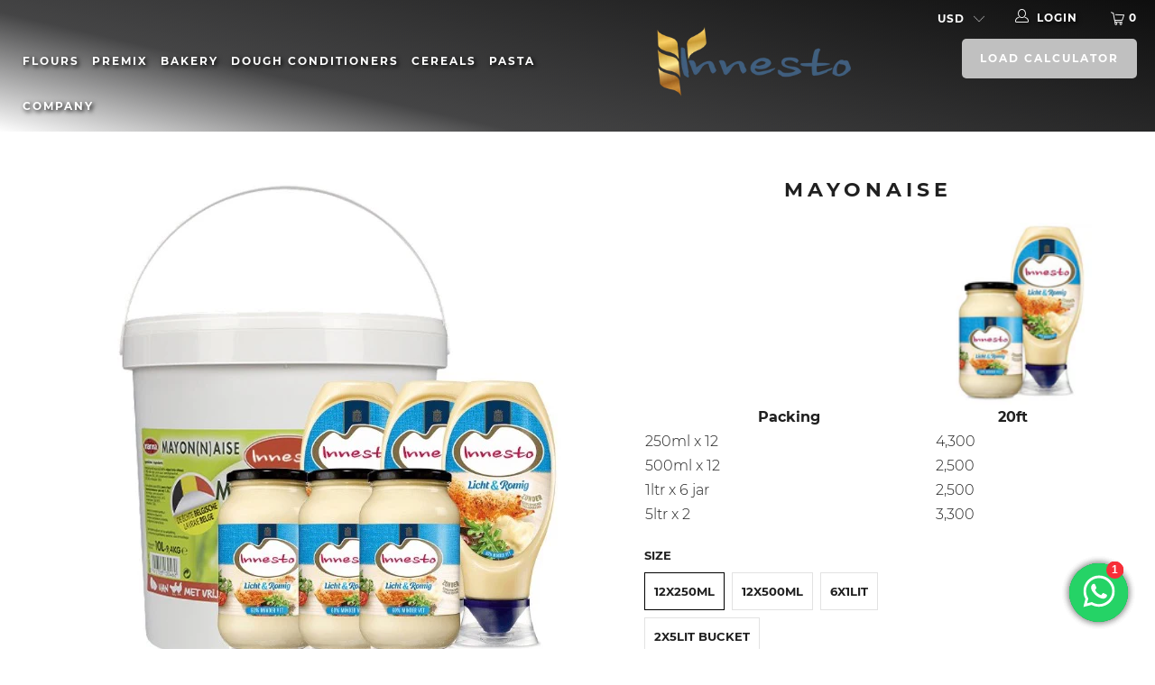

--- FILE ---
content_type: text/html; charset=utf-8
request_url: https://innesto.group/en-pt/products/mayonaise
body_size: 27475
content:


 <!DOCTYPE html>
<!--[if lt IE 7 ]><html class="ie ie6" lang="en"> <![endif]-->
<!--[if IE 7 ]><html class="ie ie7" lang="en"> <![endif]-->
<!--[if IE 8 ]><html class="ie ie8" lang="en"> <![endif]-->
<!--[if IE 9 ]><html class="ie ie9" lang="en"> <![endif]-->
<!--[if (gte IE 10)|!(IE)]><!--><html lang="en"> <!--<![endif]--> <head> <title>pasta &#39;s bakery &amp; cereals&ndash; innesto</title> <meta charset="utf-8"> <meta http-equiv="X-UA-Compatible" content="IE=edge,chrome=1"> <meta name="robots" content="index,follow"> <meta name="viewport" content="width=device-width,initial-scale=1"> <meta name="theme-color" content="#ff9900"> <meta name="p:domain_verify" content="8874534516f5c801a9e3a42f80b865cb"/> <meta http-equiv="cleartype" content="on">
	<meta name="robots" content="index,follow"> <meta name="description" content="Innesto Group offers food distributors around the globe, cost effective, consolidated supplies of bakery ingredients, pasta, breakfast cereals & healthy snacks.  Shipping different food products combined provides significant cost savings & convenience to our overseas customers. It is our aim to engage in a sustainable partnership as your most reliable supplier of optimal supply solutions." /> <script type="application/ld+json">
      {
        "@context": "https://schema.org",
        "@type": "Organization",
        "name": "innesto",
        "url": "https://innesto.group",
        "description": "Shop cute kids clothes and accessories at Sparkle In Pink! With our variety of kids dresses, mommy + me clothes, and complete kids outfits, your child is going to love Sparkle In Pink! Shop today!","image": "https://cdn.shopify.com/s/files/1/0407/8285/t/128/assets/logo.png?220784",
          "logo": "https://cdn.shopify.com/s/files/1/1902/2975/files/logo_innesto_banner_410x.png?v=1593591224","sameAs": ["https://facebook.com/officialinnestogroup/", "https://twitter.com/innestogroup", "https://instagram.com/innestogroup", "https://youtube.com/channel/UC8iZ-FCqm86c8O6r1RVzJgw", "https://pinterest.com/innestogroupkit"],
        "telephone": "123456789",
        "address": {
          "@type": "PostalAddress",
          "streetAddress": "zandstraat 11, 9940 Ertvelde Belgium",
          "addressLocality": "zandstraat",
          "addressRegion": "Ertvelde",
          "postalCode": "9940",
          "addressCountry": "Belgium"
        }
      }</script> <script type="application/ld+json">
      {
        "@context": "https://schema.org",
        "@type": "WebSite",
        "name": "innesto group",
        "url": "https://innesto.group",
        "potentialAction": {
          "@type": "SearchAction",
          "query-input": "required name=query",
          "target": "https://innesto.group/search?q={query}"
        }
      }</script> <meta property="og:title" content="pasta &#39;s bakery &amp; cereals&ndash; innesto"> <meta property="og:type" content="website"> <meta property="og:description" content="Innesto Group offers food distributors around the globe, cost effective, consolidated supplies of bakery ingredients, pasta, breakfast cereals & healthy snacks.  Shipping different food products combined provides significant cost savings & convenience to our overseas customers. It is our aim to engage in a sustainable partnership as your most reliable supplier of optimal supply solutions."> <!-- Custom Fonts -->
    
	<link href="https://fonts.googleapis.com/css2?family=Libre+Baskerville:ital@1&display=swap" rel="stylesheet"> <!-- Stylesheets for Turbo 4.0.3 --> <link href="//innesto.group/cdn/shop/t/12/assets/styles.scss.css?v=177170073379726597031659185793" rel="stylesheet" type="text/css" media="all" /> <script>
      /*! lazysizes - v4.1.4 */
      !function(a,b){var c=b(a,a.document);a.lazySizes=c,"object"==typeof module&&module.exports&&(module.exports=c)}(window,function(a,b){"use strict";if(b.getElementsByClassName){var c,d,e=b.documentElement,f=a.Date,g=a.HTMLPictureElement,h="addEventListener",i="getAttribute",j=a[h],k=a.setTimeout,l=a.requestAnimationFrame||k,m=a.requestIdleCallback,n=/^picture$/i,o=["load","error","lazyincluded","_lazyloaded"],p={},q=Array.prototype.forEach,r=function(a,b){return p[b]||(p[b]=new RegExp("(\\s|^)"+b+"(\\s|$)")),p[b].test(a[i]("class")||"")&&p[b]},s=function(a,b){r(a,b)||a.setAttribute("class",(a[i]("class")||"").trim()+" "+b)},t=function(a,b){var c;(c=r(a,b))&&a.setAttribute("class",(a[i]("class")||"").replace(c," "))},u=function(a,b,c){var d=c?h:"removeEventListener";c&&u(a,b),o.forEach(function(c){a[d](c,b)})},v=function(a,d,e,f,g){var h=b.createEvent("Event");return e||(e={}),e.instance=c,h.initEvent(d,!f,!g),h.detail=e,a.dispatchEvent(h),h},w=function(b,c){var e;!g&&(e=a.picturefill||d.pf)?(c&&c.src&&!b[i]("srcset")&&b.setAttribute("srcset",c.src),e({reevaluate:!0,elements:[b]})):c&&c.src&&(b.src=c.src)},x=function(a,b){return(getComputedStyle(a,null)||{})[b]},y=function(a,b,c){for(c=c||a.offsetWidth;c<d.minSize&&b&&!a._lazysizesWidth;)c=b.offsetWidth,b=b.parentNode;return c},z=function(){var a,c,d=[],e=[],f=d,g=function(){var b=f;for(f=d.length?e:d,a=!0,c=!1;b.length;)b.shift()();a=!1},h=function(d,e){a&&!e?d.apply(this,arguments):(f.push(d),c||(c=!0,(b.hidden?k:l)(g)))};return h._lsFlush=g,h}(),A=function(a,b){return b?function(){z(a)}:function(){var b=this,c=arguments;z(function(){a.apply(b,c)})}},B=function(a){var b,c=0,e=d.throttleDelay,g=d.ricTimeout,h=function(){b=!1,c=f.now(),a()},i=m&&g>49?function(){m(h,{timeout:g}),g!==d.ricTimeout&&(g=d.ricTimeout)}:A(function(){k(h)},!0);return function(a){var d;(a=a===!0)&&(g=33),b||(b=!0,d=e-(f.now()-c),0>d&&(d=0),a||9>d?i():k(i,d))}},C=function(a){var b,c,d=99,e=function(){b=null,a()},g=function(){var a=f.now()-c;d>a?k(g,d-a):(m||e)(e)};return function(){c=f.now(),b||(b=k(g,d))}};!function(){var b,c={lazyClass:"lazyload",loadedClass:"lazyloaded",loadingClass:"lazyloading",preloadClass:"lazypreload",errorClass:"lazyerror",autosizesClass:"lazyautosizes",srcAttr:"data-src",srcsetAttr:"data-srcset",sizesAttr:"data-sizes",minSize:40,customMedia:{},init:!0,expFactor:1.5,hFac:.8,loadMode:2,loadHidden:!0,ricTimeout:0,throttleDelay:125};d=a.lazySizesConfig||a.lazysizesConfig||{};for(b in c)b in d||(d[b]=c[b]);a.lazySizesConfig=d,k(function(){d.init&&F()})}();var D=function(){var g,l,m,o,p,y,D,F,G,H,I,J,K,L,M=/^img$/i,N=/^iframe$/i,O="onscroll"in a&&!/(gle|ing)bot/.test(navigator.userAgent),P=0,Q=0,R=0,S=-1,T=function(a){R--,a&&a.target&&u(a.target,T),(!a||0>R||!a.target)&&(R=0)},U=function(a,c){var d,f=a,g="hidden"==x(b.body,"visibility")||"hidden"!=x(a.parentNode,"visibility")&&"hidden"!=x(a,"visibility");for(F-=c,I+=c,G-=c,H+=c;g&&(f=f.offsetParent)&&f!=b.body&&f!=e;)g=(x(f,"opacity")||1)>0,g&&"visible"!=x(f,"overflow")&&(d=f.getBoundingClientRect(),g=H>d.left&&G<d.right&&I>d.top-1&&F<d.bottom+1);return g},V=function(){var a,f,h,j,k,m,n,p,q,r=c.elements;if((o=d.loadMode)&&8>R&&(a=r.length)){f=0,S++,null==K&&("expand"in d||(d.expand=e.clientHeight>500&&e.clientWidth>500?500:370),J=d.expand,K=J*d.expFactor),K>Q&&1>R&&S>2&&o>2&&!b.hidden?(Q=K,S=0):Q=o>1&&S>1&&6>R?J:P;for(;a>f;f++)if(r[f]&&!r[f]._lazyRace)if(O)if((p=r[f][i]("data-expand"))&&(m=1*p)||(m=Q),q!==m&&(y=innerWidth+m*L,D=innerHeight+m,n=-1*m,q=m),h=r[f].getBoundingClientRect(),(I=h.bottom)>=n&&(F=h.top)<=D&&(H=h.right)>=n*L&&(G=h.left)<=y&&(I||H||G||F)&&(d.loadHidden||"hidden"!=x(r[f],"visibility"))&&(l&&3>R&&!p&&(3>o||4>S)||U(r[f],m))){if(ba(r[f]),k=!0,R>9)break}else!k&&l&&!j&&4>R&&4>S&&o>2&&(g[0]||d.preloadAfterLoad)&&(g[0]||!p&&(I||H||G||F||"auto"!=r[f][i](d.sizesAttr)))&&(j=g[0]||r[f]);else ba(r[f]);j&&!k&&ba(j)}},W=B(V),X=function(a){s(a.target,d.loadedClass),t(a.target,d.loadingClass),u(a.target,Z),v(a.target,"lazyloaded")},Y=A(X),Z=function(a){Y({target:a.target})},$=function(a,b){try{a.contentWindow.location.replace(b)}catch(c){a.src=b}},_=function(a){var b,c=a[i](d.srcsetAttr);(b=d.customMedia[a[i]("data-media")||a[i]("media")])&&a.setAttribute("media",b),c&&a.setAttribute("srcset",c)},aa=A(function(a,b,c,e,f){var g,h,j,l,o,p;(o=v(a,"lazybeforeunveil",b)).defaultPrevented||(e&&(c?s(a,d.autosizesClass):a.setAttribute("sizes",e)),h=a[i](d.srcsetAttr),g=a[i](d.srcAttr),f&&(j=a.parentNode,l=j&&n.test(j.nodeName||"")),p=b.firesLoad||"src"in a&&(h||g||l),o={target:a},p&&(u(a,T,!0),clearTimeout(m),m=k(T,2500),s(a,d.loadingClass),u(a,Z,!0)),l&&q.call(j.getElementsByTagName("source"),_),h?a.setAttribute("srcset",h):g&&!l&&(N.test(a.nodeName)?$(a,g):a.src=g),f&&(h||l)&&w(a,{src:g})),a._lazyRace&&delete a._lazyRace,t(a,d.lazyClass),z(function(){(!p||a.complete&&a.naturalWidth>1)&&(p?T(o):R--,X(o))},!0)}),ba=function(a){var b,c=M.test(a.nodeName),e=c&&(a[i](d.sizesAttr)||a[i]("sizes")),f="auto"==e;(!f&&l||!c||!a[i]("src")&&!a.srcset||a.complete||r(a,d.errorClass)||!r(a,d.lazyClass))&&(b=v(a,"lazyunveilread").detail,f&&E.updateElem(a,!0,a.offsetWidth),a._lazyRace=!0,R++,aa(a,b,f,e,c))},ca=function(){if(!l){if(f.now()-p<999)return void k(ca,999);var a=C(function(){d.loadMode=3,W()});l=!0,d.loadMode=3,W(),j("scroll",function(){3==d.loadMode&&(d.loadMode=2),a()},!0)}};return{_:function(){p=f.now(),c.elements=b.getElementsByClassName(d.lazyClass),g=b.getElementsByClassName(d.lazyClass+" "+d.preloadClass),L=d.hFac,j("scroll",W,!0),j("resize",W,!0),a.MutationObserver?new MutationObserver(W).observe(e,{childList:!0,subtree:!0,attributes:!0}):(e[h]("DOMNodeInserted",W,!0),e[h]("DOMAttrModified",W,!0),setInterval(W,999)),j("hashchange",W,!0),["focus","mouseover","click","load","transitionend","animationend","webkitAnimationEnd"].forEach(function(a){b[h](a,W,!0)}),/d$|^c/.test(b.readyState)?ca():(j("load",ca),b[h]("DOMContentLoaded",W),k(ca,2e4)),c.elements.length?(V(),z._lsFlush()):W()},checkElems:W,unveil:ba}}(),E=function(){var a,c=A(function(a,b,c,d){var e,f,g;if(a._lazysizesWidth=d,d+="px",a.setAttribute("sizes",d),n.test(b.nodeName||""))for(e=b.getElementsByTagName("source"),f=0,g=e.length;g>f;f++)e[f].setAttribute("sizes",d);c.detail.dataAttr||w(a,c.detail)}),e=function(a,b,d){var e,f=a.parentNode;f&&(d=y(a,f,d),e=v(a,"lazybeforesizes",{width:d,dataAttr:!!b}),e.defaultPrevented||(d=e.detail.width,d&&d!==a._lazysizesWidth&&c(a,f,e,d)))},f=function(){var b,c=a.length;if(c)for(b=0;c>b;b++)e(a[b])},g=C(f);return{_:function(){a=b.getElementsByClassName(d.autosizesClass),j("resize",g)},checkElems:g,updateElem:e}}(),F=function(){F.i||(F.i=!0,E._(),D._())};return c={cfg:d,autoSizer:E,loader:D,init:F,uP:w,aC:s,rC:t,hC:r,fire:v,gW:y,rAF:z}}});

      /*! lazysizes - v4.1.4 */
      !function(a,b){var c=function(){b(a.lazySizes),a.removeEventListener("lazyunveilread",c,!0)};b=b.bind(null,a,a.document),"object"==typeof module&&module.exports?b(require("lazysizes")):a.lazySizes?c():a.addEventListener("lazyunveilread",c,!0)}(window,function(a,b,c){"use strict";function d(){this.ratioElems=b.getElementsByClassName("lazyaspectratio"),this._setupEvents(),this.processImages()}if(a.addEventListener){var e,f,g,h=Array.prototype.forEach,i=/^picture$/i,j="data-aspectratio",k="img["+j+"]",l=function(b){return a.matchMedia?(l=function(a){return!a||(matchMedia(a)||{}).matches})(b):a.Modernizr&&Modernizr.mq?!b||Modernizr.mq(b):!b},m=c.aC,n=c.rC,o=c.cfg;d.prototype={_setupEvents:function(){var a=this,c=function(b){b.naturalWidth<36?a.addAspectRatio(b,!0):a.removeAspectRatio(b,!0)},d=function(){a.processImages()};b.addEventListener("load",function(a){a.target.getAttribute&&a.target.getAttribute(j)&&c(a.target)},!0),addEventListener("resize",function(){var b,d=function(){h.call(a.ratioElems,c)};return function(){clearTimeout(b),b=setTimeout(d,99)}}()),b.addEventListener("DOMContentLoaded",d),addEventListener("load",d)},processImages:function(a){var c,d;a||(a=b),c="length"in a&&!a.nodeName?a:a.querySelectorAll(k);for(d=0;d<c.length;d++)c[d].naturalWidth>36?this.removeAspectRatio(c[d]):this.addAspectRatio(c[d])},getSelectedRatio:function(a){var b,c,d,e,f,g=a.parentNode;if(g&&i.test(g.nodeName||""))for(d=g.getElementsByTagName("source"),b=0,c=d.length;c>b;b++)if(e=d[b].getAttribute("data-media")||d[b].getAttribute("media"),o.customMedia[e]&&(e=o.customMedia[e]),l(e)){f=d[b].getAttribute(j);break}return f||a.getAttribute(j)||""},parseRatio:function(){var a=/^\s*([+\d\.]+)(\s*[\/x]\s*([+\d\.]+))?\s*$/,b={};return function(c){var d;return!b[c]&&(d=c.match(a))&&(d[3]?b[c]=d[1]/d[3]:b[c]=1*d[1]),b[c]}}(),addAspectRatio:function(b,c){var d,e=b.offsetWidth,f=b.offsetHeight;return c||m(b,"lazyaspectratio"),36>e&&0>=f?void((e||f&&a.console)&&console.log("Define width or height of image, so we can calculate the other dimension")):(d=this.getSelectedRatio(b),d=this.parseRatio(d),void(d&&(e?b.style.height=e/d+"px":b.style.width=f*d+"px")))},removeAspectRatio:function(a){n(a,"lazyaspectratio"),a.style.height="",a.style.width="",a.removeAttribute(j)}},f=function(){g=a.jQuery||a.Zepto||a.shoestring||a.$,g&&g.fn&&!g.fn.imageRatio&&g.fn.filter&&g.fn.add&&g.fn.find?g.fn.imageRatio=function(){return e.processImages(this.find(k).add(this.filter(k))),this}:g=!1},f(),setTimeout(f),e=new d,a.imageRatio=e,"object"==typeof module&&module.exports?module.exports=e:"function"==typeof define&&define.amd&&define(e)}});</script>
<script
      src="https://code.jquery.com/jquery-3.5.1.min.js"
      integrity="sha256-9/aliU8dGd2tb6OSsuzixeV4y/faTqgFtohetphbbj0="
      crossorigin="anonymous"></script> <title>mayonaise - Innesto Group</title> <meta name="description" content="Packing 20ft 250ml x 12 4,300 500ml x 12 2,500 1ltr x 6 jar 2,500 5ltr x 2  3,300" />
    

    

<meta name="author" content="Innesto Group">
<meta property="og:url" content="https://innesto.group/en-pt/products/mayonaise">
<meta property="og:site_name" content="Innesto Group"> <meta property="og:type" content="product"> <meta property="og:title" content="mayonaise"> <meta property="og:image" content="https://innesto.group/cdn/shop/products/small3Dmayorangecopy_600x.jpg?v=1600074081"> <meta property="og:image:secure_url" content="https://innesto.group/cdn/shop/products/small3Dmayorangecopy_600x.jpg?v=1600074081"> <meta property="og:price:amount" content="0.00"> <meta property="og:price:currency" content="EUR"> <meta property="og:description" content="Packing 20ft 250ml x 12 4,300 500ml x 12 2,500 1ltr x 6 jar 2,500 5ltr x 2  3,300"> <meta name="twitter:site" content="@shopify">

<meta name="twitter:card" content="summary"> <meta name="twitter:title" content="mayonaise"> <meta name="twitter:description" content="




Packing
20ft




250ml x 12
4,300


500ml x 12
2,500


1ltr x 6 jar
2,500


5ltr x 2 
3,300


"> <meta name="twitter:image" content="https://innesto.group/cdn/shop/products/small3Dmayorangecopy_240x.jpg?v=1600074081"> <meta name="twitter:image:width" content="240"> <meta name="twitter:image:height" content="240"> <!-- Mobile Specific Metas --> <meta name="HandheldFriendly" content="True"> <meta name="MobileOptimized" content="320"> <meta name="viewport" content="width=device-width,initial-scale=1"> <meta name="theme-color" content="#ffffff"> <link rel="shortcut icon" type="image/x-icon" href="//innesto.group/cdn/shop/t/12/assets/favicon.png?v=148718616098839658131592955109"> <link rel="canonical" href="https://innesto.group/en-pt/products/mayonaise" /> <script>window.performance && window.performance.mark && window.performance.mark('shopify.content_for_header.start');</script><meta name="google-site-verification" content="cEV_cJpqz4vYzaGLwAnOjYF-VvuOcCQkoENyUil2Rac">
<meta id="shopify-digital-wallet" name="shopify-digital-wallet" content="/19022975/digital_wallets/dialog">
<link rel="alternate" hreflang="x-default" href="https://innesto.group/products/mayonaise">
<link rel="alternate" hreflang="en" href="https://innesto.group/products/mayonaise">
<link rel="alternate" hreflang="fr" href="https://innesto.group/fr/products/mayonaise">
<link rel="alternate" hreflang="en-PT" href="https://innesto.group/en-pt/products/mayonaise">
<link rel="alternate" type="application/json+oembed" href="https://innesto.group/en-pt/products/mayonaise.oembed">
<script async="async" src="/checkouts/internal/preloads.js?locale=en-PT"></script>
<script id="shopify-features" type="application/json">{"accessToken":"8874534516f5c801a9e3a42f80b865cb","betas":["rich-media-storefront-analytics"],"domain":"innesto.group","predictiveSearch":true,"shopId":19022975,"locale":"en"}</script>
<script>var Shopify = Shopify || {};
Shopify.shop = "innesto-group.myshopify.com";
Shopify.locale = "en";
Shopify.currency = {"active":"EUR","rate":"1.0"};
Shopify.country = "PT";
Shopify.theme = {"name":"Turbo","id":81377951855,"schema_name":"Turbo","schema_version":"4.0.3","theme_store_id":null,"role":"main"};
Shopify.theme.handle = "null";
Shopify.theme.style = {"id":null,"handle":null};
Shopify.cdnHost = "innesto.group/cdn";
Shopify.routes = Shopify.routes || {};
Shopify.routes.root = "/en-pt/";</script>
<script type="module">!function(o){(o.Shopify=o.Shopify||{}).modules=!0}(window);</script>
<script>!function(o){function n(){var o=[];function n(){o.push(Array.prototype.slice.apply(arguments))}return n.q=o,n}var t=o.Shopify=o.Shopify||{};t.loadFeatures=n(),t.autoloadFeatures=n()}(window);</script>
<script id="shop-js-analytics" type="application/json">{"pageType":"product"}</script>
<script defer="defer" async type="module" src="//innesto.group/cdn/shopifycloud/shop-js/modules/v2/client.init-shop-cart-sync_C5BV16lS.en.esm.js"></script>
<script defer="defer" async type="module" src="//innesto.group/cdn/shopifycloud/shop-js/modules/v2/chunk.common_CygWptCX.esm.js"></script>
<script type="module">
  await import("//innesto.group/cdn/shopifycloud/shop-js/modules/v2/client.init-shop-cart-sync_C5BV16lS.en.esm.js");
await import("//innesto.group/cdn/shopifycloud/shop-js/modules/v2/chunk.common_CygWptCX.esm.js");

  window.Shopify.SignInWithShop?.initShopCartSync?.({"fedCMEnabled":true,"windoidEnabled":true});

</script>
<script id="__st">var __st={"a":19022975,"offset":3600,"reqid":"b5065d87-8c2b-4b8a-a152-ada2940ea43e-1768742035","pageurl":"innesto.group\/en-pt\/products\/mayonaise","u":"0288b7769f53","p":"product","rtyp":"product","rid":4508586836079};</script>
<script>window.ShopifyPaypalV4VisibilityTracking = true;</script>
<script id="captcha-bootstrap">!function(){'use strict';const t='contact',e='account',n='new_comment',o=[[t,t],['blogs',n],['comments',n],[t,'customer']],c=[[e,'customer_login'],[e,'guest_login'],[e,'recover_customer_password'],[e,'create_customer']],r=t=>t.map((([t,e])=>`form[action*='/${t}']:not([data-nocaptcha='true']) input[name='form_type'][value='${e}']`)).join(','),a=t=>()=>t?[...document.querySelectorAll(t)].map((t=>t.form)):[];function s(){const t=[...o],e=r(t);return a(e)}const i='password',u='form_key',d=['recaptcha-v3-token','g-recaptcha-response','h-captcha-response',i],f=()=>{try{return window.sessionStorage}catch{return}},m='__shopify_v',_=t=>t.elements[u];function p(t,e,n=!1){try{const o=window.sessionStorage,c=JSON.parse(o.getItem(e)),{data:r}=function(t){const{data:e,action:n}=t;return t[m]||n?{data:e,action:n}:{data:t,action:n}}(c);for(const[e,n]of Object.entries(r))t.elements[e]&&(t.elements[e].value=n);n&&o.removeItem(e)}catch(o){console.error('form repopulation failed',{error:o})}}const l='form_type',E='cptcha';function T(t){t.dataset[E]=!0}const w=window,h=w.document,L='Shopify',v='ce_forms',y='captcha';let A=!1;((t,e)=>{const n=(g='f06e6c50-85a8-45c8-87d0-21a2b65856fe',I='https://cdn.shopify.com/shopifycloud/storefront-forms-hcaptcha/ce_storefront_forms_captcha_hcaptcha.v1.5.2.iife.js',D={infoText:'Protected by hCaptcha',privacyText:'Privacy',termsText:'Terms'},(t,e,n)=>{const o=w[L][v],c=o.bindForm;if(c)return c(t,g,e,D).then(n);var r;o.q.push([[t,g,e,D],n]),r=I,A||(h.body.append(Object.assign(h.createElement('script'),{id:'captcha-provider',async:!0,src:r})),A=!0)});var g,I,D;w[L]=w[L]||{},w[L][v]=w[L][v]||{},w[L][v].q=[],w[L][y]=w[L][y]||{},w[L][y].protect=function(t,e){n(t,void 0,e),T(t)},Object.freeze(w[L][y]),function(t,e,n,w,h,L){const[v,y,A,g]=function(t,e,n){const i=e?o:[],u=t?c:[],d=[...i,...u],f=r(d),m=r(i),_=r(d.filter((([t,e])=>n.includes(e))));return[a(f),a(m),a(_),s()]}(w,h,L),I=t=>{const e=t.target;return e instanceof HTMLFormElement?e:e&&e.form},D=t=>v().includes(t);t.addEventListener('submit',(t=>{const e=I(t);if(!e)return;const n=D(e)&&!e.dataset.hcaptchaBound&&!e.dataset.recaptchaBound,o=_(e),c=g().includes(e)&&(!o||!o.value);(n||c)&&t.preventDefault(),c&&!n&&(function(t){try{if(!f())return;!function(t){const e=f();if(!e)return;const n=_(t);if(!n)return;const o=n.value;o&&e.removeItem(o)}(t);const e=Array.from(Array(32),(()=>Math.random().toString(36)[2])).join('');!function(t,e){_(t)||t.append(Object.assign(document.createElement('input'),{type:'hidden',name:u})),t.elements[u].value=e}(t,e),function(t,e){const n=f();if(!n)return;const o=[...t.querySelectorAll(`input[type='${i}']`)].map((({name:t})=>t)),c=[...d,...o],r={};for(const[a,s]of new FormData(t).entries())c.includes(a)||(r[a]=s);n.setItem(e,JSON.stringify({[m]:1,action:t.action,data:r}))}(t,e)}catch(e){console.error('failed to persist form',e)}}(e),e.submit())}));const S=(t,e)=>{t&&!t.dataset[E]&&(n(t,e.some((e=>e===t))),T(t))};for(const o of['focusin','change'])t.addEventListener(o,(t=>{const e=I(t);D(e)&&S(e,y())}));const B=e.get('form_key'),M=e.get(l),P=B&&M;t.addEventListener('DOMContentLoaded',(()=>{const t=y();if(P)for(const e of t)e.elements[l].value===M&&p(e,B);[...new Set([...A(),...v().filter((t=>'true'===t.dataset.shopifyCaptcha))])].forEach((e=>S(e,t)))}))}(h,new URLSearchParams(w.location.search),n,t,e,['guest_login'])})(!0,!0)}();</script>
<script integrity="sha256-4kQ18oKyAcykRKYeNunJcIwy7WH5gtpwJnB7kiuLZ1E=" data-source-attribution="shopify.loadfeatures" defer="defer" src="//innesto.group/cdn/shopifycloud/storefront/assets/storefront/load_feature-a0a9edcb.js" crossorigin="anonymous"></script>
<script data-source-attribution="shopify.dynamic_checkout.dynamic.init">var Shopify=Shopify||{};Shopify.PaymentButton=Shopify.PaymentButton||{isStorefrontPortableWallets:!0,init:function(){window.Shopify.PaymentButton.init=function(){};var t=document.createElement("script");t.src="https://innesto.group/cdn/shopifycloud/portable-wallets/latest/portable-wallets.en.js",t.type="module",document.head.appendChild(t)}};
</script>
<script data-source-attribution="shopify.dynamic_checkout.buyer_consent">
  function portableWalletsHideBuyerConsent(e){var t=document.getElementById("shopify-buyer-consent"),n=document.getElementById("shopify-subscription-policy-button");t&&n&&(t.classList.add("hidden"),t.setAttribute("aria-hidden","true"),n.removeEventListener("click",e))}function portableWalletsShowBuyerConsent(e){var t=document.getElementById("shopify-buyer-consent"),n=document.getElementById("shopify-subscription-policy-button");t&&n&&(t.classList.remove("hidden"),t.removeAttribute("aria-hidden"),n.addEventListener("click",e))}window.Shopify?.PaymentButton&&(window.Shopify.PaymentButton.hideBuyerConsent=portableWalletsHideBuyerConsent,window.Shopify.PaymentButton.showBuyerConsent=portableWalletsShowBuyerConsent);
</script>
<script data-source-attribution="shopify.dynamic_checkout.cart.bootstrap">document.addEventListener("DOMContentLoaded",(function(){function t(){return document.querySelector("shopify-accelerated-checkout-cart, shopify-accelerated-checkout")}if(t())Shopify.PaymentButton.init();else{new MutationObserver((function(e,n){t()&&(Shopify.PaymentButton.init(),n.disconnect())})).observe(document.body,{childList:!0,subtree:!0})}}));
</script>

<script>window.performance && window.performance.mark && window.performance.mark('shopify.content_for_header.end');</script> <!-- XO-InsertCode --> <script>(function (w,d,s,o,f,js,fjs) {w['JS-Widget']=o;w[o] = w[o] || function () { (w[o].q = w[o].q || []).push(arguments) };js = d.createElement(s), fjs = d.getElementsByTagName(s)[0];js.id = o; js.src = f; js.async = 1; fjs.parentNode.insertBefore(js, fjs);}(window, document, 'script', 'mw', 'https://app.wappy.chat/js/whatsapp.js?v='+ +new Date()));mw('init');mw('whatsapp', {hash: '914368fb194c7d7846dd6bc75d2a71d9', placeholderText: 'Typ een bericht'});</script>

<!-- End: XO-InsertCode Header-->
<link href="https://monorail-edge.shopifysvc.com" rel="dns-prefetch">
<script>(function(){if ("sendBeacon" in navigator && "performance" in window) {try {var session_token_from_headers = performance.getEntriesByType('navigation')[0].serverTiming.find(x => x.name == '_s').description;} catch {var session_token_from_headers = undefined;}var session_cookie_matches = document.cookie.match(/_shopify_s=([^;]*)/);var session_token_from_cookie = session_cookie_matches && session_cookie_matches.length === 2 ? session_cookie_matches[1] : "";var session_token = session_token_from_headers || session_token_from_cookie || "";function handle_abandonment_event(e) {var entries = performance.getEntries().filter(function(entry) {return /monorail-edge.shopifysvc.com/.test(entry.name);});if (!window.abandonment_tracked && entries.length === 0) {window.abandonment_tracked = true;var currentMs = Date.now();var navigation_start = performance.timing.navigationStart;var payload = {shop_id: 19022975,url: window.location.href,navigation_start,duration: currentMs - navigation_start,session_token,page_type: "product"};window.navigator.sendBeacon("https://monorail-edge.shopifysvc.com/v1/produce", JSON.stringify({schema_id: "online_store_buyer_site_abandonment/1.1",payload: payload,metadata: {event_created_at_ms: currentMs,event_sent_at_ms: currentMs}}));}}window.addEventListener('pagehide', handle_abandonment_event);}}());</script>
<script id="web-pixels-manager-setup">(function e(e,d,r,n,o){if(void 0===o&&(o={}),!Boolean(null===(a=null===(i=window.Shopify)||void 0===i?void 0:i.analytics)||void 0===a?void 0:a.replayQueue)){var i,a;window.Shopify=window.Shopify||{};var t=window.Shopify;t.analytics=t.analytics||{};var s=t.analytics;s.replayQueue=[],s.publish=function(e,d,r){return s.replayQueue.push([e,d,r]),!0};try{self.performance.mark("wpm:start")}catch(e){}var l=function(){var e={modern:/Edge?\/(1{2}[4-9]|1[2-9]\d|[2-9]\d{2}|\d{4,})\.\d+(\.\d+|)|Firefox\/(1{2}[4-9]|1[2-9]\d|[2-9]\d{2}|\d{4,})\.\d+(\.\d+|)|Chrom(ium|e)\/(9{2}|\d{3,})\.\d+(\.\d+|)|(Maci|X1{2}).+ Version\/(15\.\d+|(1[6-9]|[2-9]\d|\d{3,})\.\d+)([,.]\d+|)( \(\w+\)|)( Mobile\/\w+|) Safari\/|Chrome.+OPR\/(9{2}|\d{3,})\.\d+\.\d+|(CPU[ +]OS|iPhone[ +]OS|CPU[ +]iPhone|CPU IPhone OS|CPU iPad OS)[ +]+(15[._]\d+|(1[6-9]|[2-9]\d|\d{3,})[._]\d+)([._]\d+|)|Android:?[ /-](13[3-9]|1[4-9]\d|[2-9]\d{2}|\d{4,})(\.\d+|)(\.\d+|)|Android.+Firefox\/(13[5-9]|1[4-9]\d|[2-9]\d{2}|\d{4,})\.\d+(\.\d+|)|Android.+Chrom(ium|e)\/(13[3-9]|1[4-9]\d|[2-9]\d{2}|\d{4,})\.\d+(\.\d+|)|SamsungBrowser\/([2-9]\d|\d{3,})\.\d+/,legacy:/Edge?\/(1[6-9]|[2-9]\d|\d{3,})\.\d+(\.\d+|)|Firefox\/(5[4-9]|[6-9]\d|\d{3,})\.\d+(\.\d+|)|Chrom(ium|e)\/(5[1-9]|[6-9]\d|\d{3,})\.\d+(\.\d+|)([\d.]+$|.*Safari\/(?![\d.]+ Edge\/[\d.]+$))|(Maci|X1{2}).+ Version\/(10\.\d+|(1[1-9]|[2-9]\d|\d{3,})\.\d+)([,.]\d+|)( \(\w+\)|)( Mobile\/\w+|) Safari\/|Chrome.+OPR\/(3[89]|[4-9]\d|\d{3,})\.\d+\.\d+|(CPU[ +]OS|iPhone[ +]OS|CPU[ +]iPhone|CPU IPhone OS|CPU iPad OS)[ +]+(10[._]\d+|(1[1-9]|[2-9]\d|\d{3,})[._]\d+)([._]\d+|)|Android:?[ /-](13[3-9]|1[4-9]\d|[2-9]\d{2}|\d{4,})(\.\d+|)(\.\d+|)|Mobile Safari.+OPR\/([89]\d|\d{3,})\.\d+\.\d+|Android.+Firefox\/(13[5-9]|1[4-9]\d|[2-9]\d{2}|\d{4,})\.\d+(\.\d+|)|Android.+Chrom(ium|e)\/(13[3-9]|1[4-9]\d|[2-9]\d{2}|\d{4,})\.\d+(\.\d+|)|Android.+(UC? ?Browser|UCWEB|U3)[ /]?(15\.([5-9]|\d{2,})|(1[6-9]|[2-9]\d|\d{3,})\.\d+)\.\d+|SamsungBrowser\/(5\.\d+|([6-9]|\d{2,})\.\d+)|Android.+MQ{2}Browser\/(14(\.(9|\d{2,})|)|(1[5-9]|[2-9]\d|\d{3,})(\.\d+|))(\.\d+|)|K[Aa][Ii]OS\/(3\.\d+|([4-9]|\d{2,})\.\d+)(\.\d+|)/},d=e.modern,r=e.legacy,n=navigator.userAgent;return n.match(d)?"modern":n.match(r)?"legacy":"unknown"}(),u="modern"===l?"modern":"legacy",c=(null!=n?n:{modern:"",legacy:""})[u],f=function(e){return[e.baseUrl,"/wpm","/b",e.hashVersion,"modern"===e.buildTarget?"m":"l",".js"].join("")}({baseUrl:d,hashVersion:r,buildTarget:u}),m=function(e){var d=e.version,r=e.bundleTarget,n=e.surface,o=e.pageUrl,i=e.monorailEndpoint;return{emit:function(e){var a=e.status,t=e.errorMsg,s=(new Date).getTime(),l=JSON.stringify({metadata:{event_sent_at_ms:s},events:[{schema_id:"web_pixels_manager_load/3.1",payload:{version:d,bundle_target:r,page_url:o,status:a,surface:n,error_msg:t},metadata:{event_created_at_ms:s}}]});if(!i)return console&&console.warn&&console.warn("[Web Pixels Manager] No Monorail endpoint provided, skipping logging."),!1;try{return self.navigator.sendBeacon.bind(self.navigator)(i,l)}catch(e){}var u=new XMLHttpRequest;try{return u.open("POST",i,!0),u.setRequestHeader("Content-Type","text/plain"),u.send(l),!0}catch(e){return console&&console.warn&&console.warn("[Web Pixels Manager] Got an unhandled error while logging to Monorail."),!1}}}}({version:r,bundleTarget:l,surface:e.surface,pageUrl:self.location.href,monorailEndpoint:e.monorailEndpoint});try{o.browserTarget=l,function(e){var d=e.src,r=e.async,n=void 0===r||r,o=e.onload,i=e.onerror,a=e.sri,t=e.scriptDataAttributes,s=void 0===t?{}:t,l=document.createElement("script"),u=document.querySelector("head"),c=document.querySelector("body");if(l.async=n,l.src=d,a&&(l.integrity=a,l.crossOrigin="anonymous"),s)for(var f in s)if(Object.prototype.hasOwnProperty.call(s,f))try{l.dataset[f]=s[f]}catch(e){}if(o&&l.addEventListener("load",o),i&&l.addEventListener("error",i),u)u.appendChild(l);else{if(!c)throw new Error("Did not find a head or body element to append the script");c.appendChild(l)}}({src:f,async:!0,onload:function(){if(!function(){var e,d;return Boolean(null===(d=null===(e=window.Shopify)||void 0===e?void 0:e.analytics)||void 0===d?void 0:d.initialized)}()){var d=window.webPixelsManager.init(e)||void 0;if(d){var r=window.Shopify.analytics;r.replayQueue.forEach((function(e){var r=e[0],n=e[1],o=e[2];d.publishCustomEvent(r,n,o)})),r.replayQueue=[],r.publish=d.publishCustomEvent,r.visitor=d.visitor,r.initialized=!0}}},onerror:function(){return m.emit({status:"failed",errorMsg:"".concat(f," has failed to load")})},sri:function(e){var d=/^sha384-[A-Za-z0-9+/=]+$/;return"string"==typeof e&&d.test(e)}(c)?c:"",scriptDataAttributes:o}),m.emit({status:"loading"})}catch(e){m.emit({status:"failed",errorMsg:(null==e?void 0:e.message)||"Unknown error"})}}})({shopId: 19022975,storefrontBaseUrl: "https://innesto.group",extensionsBaseUrl: "https://extensions.shopifycdn.com/cdn/shopifycloud/web-pixels-manager",monorailEndpoint: "https://monorail-edge.shopifysvc.com/unstable/produce_batch",surface: "storefront-renderer",enabledBetaFlags: ["2dca8a86"],webPixelsConfigList: [{"id":"1062207817","configuration":"{\"config\":\"{\\\"pixel_id\\\":\\\"GT-NSV3XBW\\\",\\\"target_country\\\":\\\"BE\\\",\\\"gtag_events\\\":[{\\\"type\\\":\\\"purchase\\\",\\\"action_label\\\":\\\"MC-JLMTJQBVCM\\\"},{\\\"type\\\":\\\"page_view\\\",\\\"action_label\\\":\\\"MC-JLMTJQBVCM\\\"},{\\\"type\\\":\\\"view_item\\\",\\\"action_label\\\":\\\"MC-JLMTJQBVCM\\\"}],\\\"enable_monitoring_mode\\\":false}\"}","eventPayloadVersion":"v1","runtimeContext":"OPEN","scriptVersion":"b2a88bafab3e21179ed38636efcd8a93","type":"APP","apiClientId":1780363,"privacyPurposes":[],"dataSharingAdjustments":{"protectedCustomerApprovalScopes":["read_customer_address","read_customer_email","read_customer_name","read_customer_personal_data","read_customer_phone"]}},{"id":"shopify-app-pixel","configuration":"{}","eventPayloadVersion":"v1","runtimeContext":"STRICT","scriptVersion":"0450","apiClientId":"shopify-pixel","type":"APP","privacyPurposes":["ANALYTICS","MARKETING"]},{"id":"shopify-custom-pixel","eventPayloadVersion":"v1","runtimeContext":"LAX","scriptVersion":"0450","apiClientId":"shopify-pixel","type":"CUSTOM","privacyPurposes":["ANALYTICS","MARKETING"]}],isMerchantRequest: false,initData: {"shop":{"name":"Innesto Group","paymentSettings":{"currencyCode":"EUR"},"myshopifyDomain":"innesto-group.myshopify.com","countryCode":"BE","storefrontUrl":"https:\/\/innesto.group\/en-pt"},"customer":null,"cart":null,"checkout":null,"productVariants":[{"price":{"amount":0.0,"currencyCode":"EUR"},"product":{"title":"mayonaise","vendor":"Innesto Group","id":"4508586836079","untranslatedTitle":"mayonaise","url":"\/en-pt\/products\/mayonaise","type":""},"id":"31874669281391","image":{"src":"\/\/innesto.group\/cdn\/shop\/products\/small3Dmayorangecopy.jpg?v=1600074081"},"sku":"12x250ml carton","title":"12x250ml","untranslatedTitle":"12x250ml"},{"price":{"amount":0.0,"currencyCode":"EUR"},"product":{"title":"mayonaise","vendor":"Innesto Group","id":"4508586836079","untranslatedTitle":"mayonaise","url":"\/en-pt\/products\/mayonaise","type":""},"id":"31874669314159","image":{"src":"\/\/innesto.group\/cdn\/shop\/products\/small3Dmayorangecopy.jpg?v=1600074081"},"sku":"carton : 12x500 ml jar","title":"12x500ml","untranslatedTitle":"12x500ml"},{"price":{"amount":0.0,"currencyCode":"EUR"},"product":{"title":"mayonaise","vendor":"Innesto Group","id":"4508586836079","untranslatedTitle":"mayonaise","url":"\/en-pt\/products\/mayonaise","type":""},"id":"31874669346927","image":{"src":"\/\/innesto.group\/cdn\/shop\/products\/small3Dmayorangecopy.jpg?v=1600074081"},"sku":"carton : 6 x 1Lit bottle","title":"6x1lit","untranslatedTitle":"6x1lit"},{"price":{"amount":0.0,"currencyCode":"EUR"},"product":{"title":"mayonaise","vendor":"Innesto Group","id":"4508586836079","untranslatedTitle":"mayonaise","url":"\/en-pt\/products\/mayonaise","type":""},"id":"31874669379695","image":{"src":"\/\/innesto.group\/cdn\/shop\/products\/small3Dmayorangecopy.jpg?v=1600074081"},"sku":"10 lit bucket","title":"2x5lit bucket","untranslatedTitle":"2x5lit bucket"}],"purchasingCompany":null},},"https://innesto.group/cdn","fcfee988w5aeb613cpc8e4bc33m6693e112",{"modern":"","legacy":""},{"shopId":"19022975","storefrontBaseUrl":"https:\/\/innesto.group","extensionBaseUrl":"https:\/\/extensions.shopifycdn.com\/cdn\/shopifycloud\/web-pixels-manager","surface":"storefront-renderer","enabledBetaFlags":"[\"2dca8a86\"]","isMerchantRequest":"false","hashVersion":"fcfee988w5aeb613cpc8e4bc33m6693e112","publish":"custom","events":"[[\"page_viewed\",{}],[\"product_viewed\",{\"productVariant\":{\"price\":{\"amount\":0.0,\"currencyCode\":\"EUR\"},\"product\":{\"title\":\"mayonaise\",\"vendor\":\"Innesto Group\",\"id\":\"4508586836079\",\"untranslatedTitle\":\"mayonaise\",\"url\":\"\/en-pt\/products\/mayonaise\",\"type\":\"\"},\"id\":\"31874669281391\",\"image\":{\"src\":\"\/\/innesto.group\/cdn\/shop\/products\/small3Dmayorangecopy.jpg?v=1600074081\"},\"sku\":\"12x250ml carton\",\"title\":\"12x250ml\",\"untranslatedTitle\":\"12x250ml\"}}]]"});</script><script>
  window.ShopifyAnalytics = window.ShopifyAnalytics || {};
  window.ShopifyAnalytics.meta = window.ShopifyAnalytics.meta || {};
  window.ShopifyAnalytics.meta.currency = 'EUR';
  var meta = {"product":{"id":4508586836079,"gid":"gid:\/\/shopify\/Product\/4508586836079","vendor":"Innesto Group","type":"","handle":"mayonaise","variants":[{"id":31874669281391,"price":0,"name":"mayonaise - 12x250ml","public_title":"12x250ml","sku":"12x250ml carton"},{"id":31874669314159,"price":0,"name":"mayonaise - 12x500ml","public_title":"12x500ml","sku":"carton : 12x500 ml jar"},{"id":31874669346927,"price":0,"name":"mayonaise - 6x1lit","public_title":"6x1lit","sku":"carton : 6 x 1Lit bottle"},{"id":31874669379695,"price":0,"name":"mayonaise - 2x5lit bucket","public_title":"2x5lit bucket","sku":"10 lit bucket"}],"remote":false},"page":{"pageType":"product","resourceType":"product","resourceId":4508586836079,"requestId":"b5065d87-8c2b-4b8a-a152-ada2940ea43e-1768742035"}};
  for (var attr in meta) {
    window.ShopifyAnalytics.meta[attr] = meta[attr];
  }
</script>
<script class="analytics">
  (function () {
    var customDocumentWrite = function(content) {
      var jquery = null;

      if (window.jQuery) {
        jquery = window.jQuery;
      } else if (window.Checkout && window.Checkout.$) {
        jquery = window.Checkout.$;
      }

      if (jquery) {
        jquery('body').append(content);
      }
    };

    var hasLoggedConversion = function(token) {
      if (token) {
        return document.cookie.indexOf('loggedConversion=' + token) !== -1;
      }
      return false;
    }

    var setCookieIfConversion = function(token) {
      if (token) {
        var twoMonthsFromNow = new Date(Date.now());
        twoMonthsFromNow.setMonth(twoMonthsFromNow.getMonth() + 2);

        document.cookie = 'loggedConversion=' + token + '; expires=' + twoMonthsFromNow;
      }
    }

    var trekkie = window.ShopifyAnalytics.lib = window.trekkie = window.trekkie || [];
    if (trekkie.integrations) {
      return;
    }
    trekkie.methods = [
      'identify',
      'page',
      'ready',
      'track',
      'trackForm',
      'trackLink'
    ];
    trekkie.factory = function(method) {
      return function() {
        var args = Array.prototype.slice.call(arguments);
        args.unshift(method);
        trekkie.push(args);
        return trekkie;
      };
    };
    for (var i = 0; i < trekkie.methods.length; i++) {
      var key = trekkie.methods[i];
      trekkie[key] = trekkie.factory(key);
    }
    trekkie.load = function(config) {
      trekkie.config = config || {};
      trekkie.config.initialDocumentCookie = document.cookie;
      var first = document.getElementsByTagName('script')[0];
      var script = document.createElement('script');
      script.type = 'text/javascript';
      script.onerror = function(e) {
        var scriptFallback = document.createElement('script');
        scriptFallback.type = 'text/javascript';
        scriptFallback.onerror = function(error) {
                var Monorail = {
      produce: function produce(monorailDomain, schemaId, payload) {
        var currentMs = new Date().getTime();
        var event = {
          schema_id: schemaId,
          payload: payload,
          metadata: {
            event_created_at_ms: currentMs,
            event_sent_at_ms: currentMs
          }
        };
        return Monorail.sendRequest("https://" + monorailDomain + "/v1/produce", JSON.stringify(event));
      },
      sendRequest: function sendRequest(endpointUrl, payload) {
        // Try the sendBeacon API
        if (window && window.navigator && typeof window.navigator.sendBeacon === 'function' && typeof window.Blob === 'function' && !Monorail.isIos12()) {
          var blobData = new window.Blob([payload], {
            type: 'text/plain'
          });

          if (window.navigator.sendBeacon(endpointUrl, blobData)) {
            return true;
          } // sendBeacon was not successful

        } // XHR beacon

        var xhr = new XMLHttpRequest();

        try {
          xhr.open('POST', endpointUrl);
          xhr.setRequestHeader('Content-Type', 'text/plain');
          xhr.send(payload);
        } catch (e) {
          console.log(e);
        }

        return false;
      },
      isIos12: function isIos12() {
        return window.navigator.userAgent.lastIndexOf('iPhone; CPU iPhone OS 12_') !== -1 || window.navigator.userAgent.lastIndexOf('iPad; CPU OS 12_') !== -1;
      }
    };
    Monorail.produce('monorail-edge.shopifysvc.com',
      'trekkie_storefront_load_errors/1.1',
      {shop_id: 19022975,
      theme_id: 81377951855,
      app_name: "storefront",
      context_url: window.location.href,
      source_url: "//innesto.group/cdn/s/trekkie.storefront.cd680fe47e6c39ca5d5df5f0a32d569bc48c0f27.min.js"});

        };
        scriptFallback.async = true;
        scriptFallback.src = '//innesto.group/cdn/s/trekkie.storefront.cd680fe47e6c39ca5d5df5f0a32d569bc48c0f27.min.js';
        first.parentNode.insertBefore(scriptFallback, first);
      };
      script.async = true;
      script.src = '//innesto.group/cdn/s/trekkie.storefront.cd680fe47e6c39ca5d5df5f0a32d569bc48c0f27.min.js';
      first.parentNode.insertBefore(script, first);
    };
    trekkie.load(
      {"Trekkie":{"appName":"storefront","development":false,"defaultAttributes":{"shopId":19022975,"isMerchantRequest":null,"themeId":81377951855,"themeCityHash":"4942142010536284635","contentLanguage":"en","currency":"EUR","eventMetadataId":"8ad54be6-12ac-4a43-8c40-a321b94a77e3"},"isServerSideCookieWritingEnabled":true,"monorailRegion":"shop_domain","enabledBetaFlags":["65f19447"]},"Session Attribution":{},"S2S":{"facebookCapiEnabled":false,"source":"trekkie-storefront-renderer","apiClientId":580111}}
    );

    var loaded = false;
    trekkie.ready(function() {
      if (loaded) return;
      loaded = true;

      window.ShopifyAnalytics.lib = window.trekkie;

      var originalDocumentWrite = document.write;
      document.write = customDocumentWrite;
      try { window.ShopifyAnalytics.merchantGoogleAnalytics.call(this); } catch(error) {};
      document.write = originalDocumentWrite;

      window.ShopifyAnalytics.lib.page(null,{"pageType":"product","resourceType":"product","resourceId":4508586836079,"requestId":"b5065d87-8c2b-4b8a-a152-ada2940ea43e-1768742035","shopifyEmitted":true});

      var match = window.location.pathname.match(/checkouts\/(.+)\/(thank_you|post_purchase)/)
      var token = match? match[1]: undefined;
      if (!hasLoggedConversion(token)) {
        setCookieIfConversion(token);
        window.ShopifyAnalytics.lib.track("Viewed Product",{"currency":"EUR","variantId":31874669281391,"productId":4508586836079,"productGid":"gid:\/\/shopify\/Product\/4508586836079","name":"mayonaise - 12x250ml","price":"0.00","sku":"12x250ml carton","brand":"Innesto Group","variant":"12x250ml","category":"","nonInteraction":true,"remote":false},undefined,undefined,{"shopifyEmitted":true});
      window.ShopifyAnalytics.lib.track("monorail:\/\/trekkie_storefront_viewed_product\/1.1",{"currency":"EUR","variantId":31874669281391,"productId":4508586836079,"productGid":"gid:\/\/shopify\/Product\/4508586836079","name":"mayonaise - 12x250ml","price":"0.00","sku":"12x250ml carton","brand":"Innesto Group","variant":"12x250ml","category":"","nonInteraction":true,"remote":false,"referer":"https:\/\/innesto.group\/en-pt\/products\/mayonaise"});
      }
    });


        var eventsListenerScript = document.createElement('script');
        eventsListenerScript.async = true;
        eventsListenerScript.src = "//innesto.group/cdn/shopifycloud/storefront/assets/shop_events_listener-3da45d37.js";
        document.getElementsByTagName('head')[0].appendChild(eventsListenerScript);

})();</script>
<script
  defer
  src="https://innesto.group/cdn/shopifycloud/perf-kit/shopify-perf-kit-3.0.4.min.js"
  data-application="storefront-renderer"
  data-shop-id="19022975"
  data-render-region="gcp-us-east1"
  data-page-type="product"
  data-theme-instance-id="81377951855"
  data-theme-name="Turbo"
  data-theme-version="4.0.3"
  data-monorail-region="shop_domain"
  data-resource-timing-sampling-rate="10"
  data-shs="true"
  data-shs-beacon="true"
  data-shs-export-with-fetch="true"
  data-shs-logs-sample-rate="1"
  data-shs-beacon-endpoint="https://innesto.group/api/collect"
></script>
</head> <noscript> <style>
      .product_section .product_form {
        opacity: 1;
      }

      .multi_select,
      form .select {
        display: block !important;
      }

      .image-element__wrap {
        display: none;
      }</style></noscript> <body class="product"
    data-money-format="€{{amount}}" data-shop-url="https://innesto.group">
<!-- XO-InsertCode -->



<!-- End: XO-InsertCode Body--> <div id="shopify-section-header" class="shopify-section header-section">

















<header id="header" class="mobile_nav-fixed--false"> <div class="top_bar clearfix"> <a class="mobile_nav dropdown_link" data-dropdown-rel="menu" data-no-instant="true"> <div> <span></span> <span></span> <span></span> <span></span></div> <span class="menu_title">Menu</span></a> <a href="https://innesto.group" title="Innesto Group" class="mobile_logo logo"> <img src="//innesto.group/cdn/shop/files/Innesto_GOLD_-_BLUE_wide_copy_410x.png?v=1620982963" alt="Innesto Group" /></a> <div class="top_bar--right"> <div class="cart_container"> <a href="/cart" class="icon-cart mini_cart dropdown_link" title="Cart" data-no-instant> <span class="cart_count">0</span></a></div>
      
      
        


















<button class="show1" aria-haspopup="true">Load Calculator</button>

<div class="mask1" role="dialog">
   
</div>
<div class="modal1" role="alert"> <div class="anouncement">
	CONTAINER PAYLOAD</div> <div class="total_amount_c"> <div class="total_list_c"> <label class="">Total volume:</label> <div class="amount-c">
      	<span class="total_volume">0</span><span> m³</span></div></div> <div class="total_list_c"> <label class="">Total weight:</label> <div class="amount-c">
      	<span class="total_weight">0</span><span> Kg</span></div></div></div> <div class="progress_bar_c"> <div class="small-c"> <h5 class="">FCL20</h5> <div class="progress_bar_list"> <div class="progress"> <div class="bar weight" style="width:0%"></div></div> <p class="">0% Kg</p></div> <div class="progress_bar_list"> <div class="progress"> <div class="bar volume" style="width:0.0%"></div></div> <p class="">0.0% m³</p></div></div> <div class="small-c"> <h5 class="">FCL40</h5> <div class="progress_bar_list"> <div class="progress"> <div class="bar weight" style="width:0%"></div></div> <p class="">0% Kg</p></div> <div class="progress_bar_list"> <div class="progress"> <div class="bar volume" style="width:0%"></div></div> <p class="">0% m³</p></div></div></div> <button class="close1" role="button">X</button>
</div></div></div> <div class="dropdown_container" data-dropdown="menu"> <div class="dropdown"> <ul class="menu" id="mobile_menu"> <li data-mobile-dropdown-rel="flours"> <a data-no-instant href="/en-pt/collections/speciality-flours" class="parent-link--true">
          FLOURS</a></li> <li data-mobile-dropdown-rel="premix"> <a data-no-instant href="/en-pt/collections/pre-mixes" class="parent-link--true">
          PREMIX</a></li> <li data-mobile-dropdown-rel="bakery"> <a data-no-instant href="/en-pt/collections/yeast-improver" class="parent-link--true">
          BAKERY</a></li> <li data-mobile-dropdown-rel="dough-conditioners"> <a data-no-instant href="/en-pt/collections/biscuit-conditioner" class="parent-link--true">
          DOUGH CONDITIONERS</a></li> <li data-mobile-dropdown-rel="cereals"> <a data-no-instant href="/en-pt/collections/extruded-cereals" class="parent-link--true">
          CEREALS</a></li> <li data-mobile-dropdown-rel="pasta"> <a data-no-instant href="/en-pt/collections/spaghetti" class="parent-link--true">
          PASTA</a></li> <li data-mobile-dropdown-rel="company"> <a data-no-instant href="/en-pt/pages/company" class="parent-link--true">
          COMPANY</a></li> <li data-no-instant> <a href="https://shopify.com/19022975/account?locale=en&amp;region_country=PT" id="customer_login_link">Login</a></li> <li> <select class="currencies" name="currencies" data-default-shop-currency="EUR"> <option value="EUR" selected="selected">EUR</option> <option value="USD">USD</option> <option value="CAD">CAD</option> <option value="AUD">AUD</option> <option value="GBP">GBP</option> <option value="JPY">JPY</option>
    
  
</select></li></ul></div></div>
</header>




<header class=" "> <div class="header  less-transparent   header-fixed--false header-background--solid"> <div class="top_bar clearfix"> <ul class="menu left"> <li><span class="ly-custom-1000"></span></li></ul> <div class="cart_container"> <a href="/cart" class="icon-cart mini_cart dropdown_link" data-no-instant> <span class="cart_count">0</span></a> <div class="cart_content animated fadeIn"> <div class="anouncement-text"> <p class="context">Your container is filled for <span>0%</span> weight and <span>0.0%</span> volume</p></div> <p class="details-text">Detailed price offer will be returned by mail upon checkout</p> <div class="js-empty-cart__message "> <p class="empty_cart">Your Cart is Empty</p></div> <form action="/checkout" method="post" data-money-format="€{{amount}}" data-shop-currency="EUR" data-shop-name="Innesto Group" class="js-cart_content__form hidden"> <a class="cart_content__continue-shopping secondary_button">
                  Continue Shopping</a> <ul class="cart_items js-cart_items clearfix"></ul> <hr /> <ul> <li class="cart_subtotal js-cart_subtotal"> <span class="right"> <span>Combine products to FCL 20</span></span></li> <li> <textarea id="note" name="note" rows="2" placeholder="Order Notes" class="clearfix"></textarea> <p class="tos"> <input type="checkbox" class="tos_agree" id="sliding_agree" required /> <label class="tos_label">
                            I Agree with the Terms & Conditions</label></p> <button type="submit" class="action_button add_to_cart"><span class="icon-lock"></span>Checkout</button></li></ul></form></div></div> <ul class="menu right"> <li> <select class="currencies" name="currencies" data-default-shop-currency="EUR"> <option value="EUR" selected="selected">EUR</option> <option value="USD">USD</option> <option value="CAD">CAD</option> <option value="AUD">AUD</option> <option value="GBP">GBP</option> <option value="JPY">JPY</option>
    
  
</select></li> <li> <a href="/account" class="icon-user" title="My Account "> <span>Login</span></a></li></ul></div> <div class="main_nav_wrapper"> <div class="main_nav clearfix menu-position--inline logo-align--center"> <div class="nav left-menu"> <ul class="menu align_left clearfix"> <div class="vertical-menu"> <li><a href="/en-pt/collections/speciality-flours" class="top_link " data-dropdown-rel="flours">FLOURS</a></li> <li><a href="/en-pt/collections/pre-mixes" class="top_link " data-dropdown-rel="premix">PREMIX</a></li> <li><a href="/en-pt/collections/yeast-improver" class="top_link " data-dropdown-rel="bakery">BAKERY</a></li> <li><a href="/en-pt/collections/biscuit-conditioner" class="top_link " data-dropdown-rel="dough-conditioners">DOUGH CONDITIONERS</a></li> <li><a href="/en-pt/collections/extruded-cereals" class="top_link " data-dropdown-rel="cereals">CEREALS</a></li> <li><a href="/en-pt/collections/spaghetti" class="top_link " data-dropdown-rel="pasta">PASTA</a></li> <li><a href="/en-pt/pages/company" class="top_link " data-dropdown-rel="company">COMPANY</a></li>
    
  
</div></ul></div> <div class="logo text-align--left"> <a href="https://innesto.group" title="Innesto Group"> <img src="//innesto.group/cdn/shop/files/Innesto_GOLD_-_BLUE_wide_copy_410x.png?v=1620982963" class="primary_logo" alt="Innesto Group" /></a></div> <div class="nav right-menu"> <ul class="menu align_right clearfix"> <div class="vertical-menu">
  
</div>
          
          
            


















<button class="show1" aria-haspopup="true">Load Calculator</button>

<div class="mask1" role="dialog">
   
</div>
<div class="modal1" role="alert"> <div class="anouncement">
	CONTAINER PAYLOAD</div> <div class="total_amount_c"> <div class="total_list_c"> <label class="">Total volume:</label> <div class="amount-c">
      	<span class="total_volume">0</span><span> m³</span></div></div> <div class="total_list_c"> <label class="">Total weight:</label> <div class="amount-c">
      	<span class="total_weight">0</span><span> Kg</span></div></div></div> <div class="progress_bar_c"> <div class="small-c"> <h5 class="">FCL20</h5> <div class="progress_bar_list"> <div class="progress"> <div class="bar weight" style="width:0%"></div></div> <p class="">0% Kg</p></div> <div class="progress_bar_list"> <div class="progress"> <div class="bar volume" style="width:0.0%"></div></div> <p class="">0.0% m³</p></div></div> <div class="small-c"> <h5 class="">FCL40</h5> <div class="progress_bar_list"> <div class="progress"> <div class="bar weight" style="width:0%"></div></div> <p class="">0% Kg</p></div> <div class="progress_bar_list"> <div class="progress"> <div class="bar volume" style="width:0%"></div></div> <p class="">0% m³</p></div></div></div> <button class="close1" role="button">X</button>
</div></ul></div></div></div></div>
</header>

<style>
  .main_nav div.logo a {
    padding-top: 1px;
    padding-bottom: 1px;
  }

  div.logo img {
    max-width: 320px;
  }

  .nav.left-menu {
    
      width:52%;
      float: left;
    
  }
  .nav.right-menu {
  	
      width:24%;
      float: left;
    
  }
  
    .nav ul.menu {
      padding-top: 3px;
      padding-bottom: 3px;
    }

    .sticky_nav ul.menu, .sticky_nav .mini_cart {
      padding-top: 1px;
      padding-bottom: 1px;
    }
  

  

  
    @media only screen and (max-width: 798px) {
      .header-section {
        position: absolute;
        top: 0;
        left: 0;
        width: 100%;
      }
    }
  

</style>


</div> <div class="mega-menu-container"></div>

    

      
<div id="shopify-section-product-template" class="shopify-section product-template">

<a name="pagecontent" id="pagecontent"></a>

<div class="container main content product-name--mayonaise"> <div class="sixteen columns"></div> <div class="product clearfix"> <div class="sixteen columns"> <div  class="product-4508586836079"
          data-free-text="Free"
          > <div class="section product_section clearfix js-product_section " itemscope itemtype="http://schema.org/Product" data-rv-handle="mayonaise"> <div class="nine columns medium-down--one-whole alpha">
          
  
  

<div class="gallery-wrap js-product-page-gallery clearfix
            gallery-arrows--true
             bottom-slider 
            "> <div class="product_gallery product-4508586836079-gallery
              
               single-image 
              transparentBackground--false
              slideshow_animation--slide
              popup-enabled--true"
      data-zoom="false"
      data-autoplay="false"> <div class="gallery-cell" data-thumb="" data-title="mayonaise innesto" data-image-height="548px" data-image-width="500px"> <a href="//innesto.group/cdn/shop/products/small3Dmayorangecopy_2000x.jpg?v=1600074081" class="lightbox" rel="gallery" data-fancybox-group="gallery" data-lightbox-zoom="false" > <div class="image__container" style="max-width: 500px"> <img  src="//innesto.group/cdn/shop/products/small3Dmayorangecopy_100x.jpg?v=1600074081"
                      alt="mayonaise innesto"
                      class=" lazyload appear"
                      data-index="0"
                      data-image-id="14322182848623"
                      data-sizes="100vw"
                      data-src="//innesto.group/cdn/shop/products/small3Dmayorangecopy_2000x.jpg?v=1600074081"
                      srcset=" //innesto.group/cdn/shop/products/small3Dmayorangecopy_200x.jpg?v=1600074081 200w,
                                    //innesto.group/cdn/shop/products/small3Dmayorangecopy_400x.jpg?v=1600074081 400w,
                                    //innesto.group/cdn/shop/products/small3Dmayorangecopy_600x.jpg?v=1600074081 600w,
                                    //innesto.group/cdn/shop/products/small3Dmayorangecopy_800x.jpg?v=1600074081 800w,
                                    //innesto.group/cdn/shop/products/small3Dmayorangecopy_1200x.jpg?v=1600074081 1200w,
                                    //innesto.group/cdn/shop/products/small3Dmayorangecopy_2000x.jpg?v=1600074081 2000w"
                       /></div></a></div></div>
  
    
  
</div></div> <div class="seven columns medium-down--one-whole  omega"> <h1 class="product_name" itemprop="name">mayonaise</h1> <div class="feature_divider"></div> <p class="modal_price" itemprop="offers" itemscope itemtype="http://schema.org/Offer"> <meta itemprop="priceCurrency" content="EUR" /> <meta itemprop="seller" content="Innesto Group" /> <link itemprop="availability" href="http://schema.org/InStock"> <meta itemprop="itemCondition" itemtype="http://schema.org/OfferItemCondition" content="http://schema.org/NewCondition"/> <span class="sold_out"></span> <span itemprop="price" content="0.00" class=""> <span class="current_price ">
                  
                    Free</span></span> <span class="was_price"></span> <span class="sale savings"></span></p> <div class="notify_form notify-form-4508586836079" id="notify-form-4508586836079" style="display:none"> <p class="message"></p> <form method="post" action="/en-pt/contact#notify_me" id="notify_me" accept-charset="UTF-8" class="contact-form"><input type="hidden" name="form_type" value="contact" /><input type="hidden" name="utf8" value="✓" /> <p> <label aria-hidden="true" class="visuallyhidden" for="contact[email]">Translation missing: en.products.notify_form.description:</label> <p>Notify me when this product is available:</p> <div class="notify_form__inputs "  data-url="https://innesto.group/en-pt/products/mayonaise"></div></p></form></div> <div class="description" itemprop="description"> <meta charset="utf-8">
<div data-mce-fragment="1" style="text-align: right;" data-mce-style="text-align: left;"><img data-mce-fragment="1" alt="mayonaise" height="160x160" width="160x160" style="float: right;" src="https://cdn.shopify.com/s/files/1/1902/2975/files/3Dmayo_2000x_5bf38955-8caf-4c60-8491-6c9ca641b387_160x160.jpg?v=1600074042" data-mce-src="https://cdn.shopify.com/s/files/1/1902/2975/files/3Dmayo_2000x_5bf38955-8caf-4c60-8491-6c9ca641b387_240x240.jpg?v=1600074042" data-mce-style="float: left;"></div>
<table height="89" style="width: 146.6px;" class="table table-bordered table-striped">
<thead>
<tr>
<th style="width: 83px;"><span>Packing</span></th>
<th style="width: 44.6px;"><span>20ft</span></th>
</tr>
</thead>
<tbody>
<tr>
<td style="width: 83px;" data-th="Packaging"><span>250ml x 12</span></td>
<td style="width: 44.6px;" data-th="20ft"><span>4,300</span></td>
</tr>
<tr>
<td style="width: 83px;" data-th="Packaging"><span>500ml x 12</span></td>
<td style="width: 44.6px;" data-th="20ft"><span>2,500</span></td>
</tr>
<tr>
<td style="width: 83px;" data-th="Packaging"><span>1ltr x 6 jar</span></td>
<td style="width: 44.6px;" data-th="20ft"><span>2,500</span></td>
</tr>
<tr>
<td style="width: 83px;" data-th="Packaging"><span>5ltr x 2 </span></td>
<td style="width: 44.6px;" data-th="20ft"><span>3,300</span></td>
</tr>
</tbody>
</table></div> <div class="clearfix product_form init smart-payment-button--false product_form_options product_form--swatches"
        id="product-form-4508586836079"
        data-money-format="€{{amount}}"
        data-shop-currency="EUR"
        data-select-id="product-select-4508586836079productproduct-template"
        data-enable-state="true"
        data-product="{&quot;id&quot;:4508586836079,&quot;title&quot;:&quot;mayonaise&quot;,&quot;handle&quot;:&quot;mayonaise&quot;,&quot;description&quot;:&quot;\u003cmeta charset=\&quot;utf-8\&quot;\u003e\n\u003cdiv data-mce-fragment=\&quot;1\&quot; style=\&quot;text-align: right;\&quot; data-mce-style=\&quot;text-align: left;\&quot;\u003e\u003cimg data-mce-fragment=\&quot;1\&quot; alt=\&quot;mayonaise\&quot; height=\&quot;160x160\&quot; width=\&quot;160x160\&quot; style=\&quot;float: right;\&quot; src=\&quot;https:\/\/cdn.shopify.com\/s\/files\/1\/1902\/2975\/files\/3Dmayo_2000x_5bf38955-8caf-4c60-8491-6c9ca641b387_160x160.jpg?v=1600074042\&quot; data-mce-src=\&quot;https:\/\/cdn.shopify.com\/s\/files\/1\/1902\/2975\/files\/3Dmayo_2000x_5bf38955-8caf-4c60-8491-6c9ca641b387_240x240.jpg?v=1600074042\&quot; data-mce-style=\&quot;float: left;\&quot;\u003e\u003c\/div\u003e\n\u003ctable height=\&quot;89\&quot; style=\&quot;width: 146.6px;\&quot; class=\&quot;table table-bordered table-striped\&quot;\u003e\n\u003cthead\u003e\n\u003ctr\u003e\n\u003cth style=\&quot;width: 83px;\&quot;\u003e\u003cspan\u003ePacking\u003c\/span\u003e\u003c\/th\u003e\n\u003cth style=\&quot;width: 44.6px;\&quot;\u003e\u003cspan\u003e20ft\u003c\/span\u003e\u003c\/th\u003e\n\u003c\/tr\u003e\n\u003c\/thead\u003e\n\u003ctbody\u003e\n\u003ctr\u003e\n\u003ctd style=\&quot;width: 83px;\&quot; data-th=\&quot;Packaging\&quot;\u003e\u003cspan\u003e250ml x 12\u003c\/span\u003e\u003c\/td\u003e\n\u003ctd style=\&quot;width: 44.6px;\&quot; data-th=\&quot;20ft\&quot;\u003e\u003cspan\u003e4,300\u003c\/span\u003e\u003c\/td\u003e\n\u003c\/tr\u003e\n\u003ctr\u003e\n\u003ctd style=\&quot;width: 83px;\&quot; data-th=\&quot;Packaging\&quot;\u003e\u003cspan\u003e500ml x 12\u003c\/span\u003e\u003c\/td\u003e\n\u003ctd style=\&quot;width: 44.6px;\&quot; data-th=\&quot;20ft\&quot;\u003e\u003cspan\u003e2,500\u003c\/span\u003e\u003c\/td\u003e\n\u003c\/tr\u003e\n\u003ctr\u003e\n\u003ctd style=\&quot;width: 83px;\&quot; data-th=\&quot;Packaging\&quot;\u003e\u003cspan\u003e1ltr x 6 jar\u003c\/span\u003e\u003c\/td\u003e\n\u003ctd style=\&quot;width: 44.6px;\&quot; data-th=\&quot;20ft\&quot;\u003e\u003cspan\u003e2,500\u003c\/span\u003e\u003c\/td\u003e\n\u003c\/tr\u003e\n\u003ctr\u003e\n\u003ctd style=\&quot;width: 83px;\&quot; data-th=\&quot;Packaging\&quot;\u003e\u003cspan\u003e5ltr x 2 \u003c\/span\u003e\u003c\/td\u003e\n\u003ctd style=\&quot;width: 44.6px;\&quot; data-th=\&quot;20ft\&quot;\u003e\u003cspan\u003e3,300\u003c\/span\u003e\u003c\/td\u003e\n\u003c\/tr\u003e\n\u003c\/tbody\u003e\n\u003c\/table\u003e&quot;,&quot;published_at&quot;:&quot;2020-07-15T11:36:00+02:00&quot;,&quot;created_at&quot;:&quot;2020-07-15T11:35:59+02:00&quot;,&quot;vendor&quot;:&quot;Innesto Group&quot;,&quot;type&quot;:&quot;&quot;,&quot;tags&quot;:[],&quot;price&quot;:0,&quot;price_min&quot;:0,&quot;price_max&quot;:0,&quot;available&quot;:true,&quot;price_varies&quot;:false,&quot;compare_at_price&quot;:null,&quot;compare_at_price_min&quot;:0,&quot;compare_at_price_max&quot;:0,&quot;compare_at_price_varies&quot;:false,&quot;variants&quot;:[{&quot;id&quot;:31874669281391,&quot;title&quot;:&quot;12x250ml&quot;,&quot;option1&quot;:&quot;12x250ml&quot;,&quot;option2&quot;:null,&quot;option3&quot;:null,&quot;sku&quot;:&quot;12x250ml carton&quot;,&quot;requires_shipping&quot;:true,&quot;taxable&quot;:false,&quot;featured_image&quot;:null,&quot;available&quot;:true,&quot;name&quot;:&quot;mayonaise - 12x250ml&quot;,&quot;public_title&quot;:&quot;12x250ml&quot;,&quot;options&quot;:[&quot;12x250ml&quot;],&quot;price&quot;:0,&quot;weight&quot;:3000,&quot;compare_at_price&quot;:null,&quot;inventory_quantity&quot;:0,&quot;inventory_management&quot;:null,&quot;inventory_policy&quot;:&quot;deny&quot;,&quot;barcode&quot;:&quot;&quot;,&quot;requires_selling_plan&quot;:false,&quot;selling_plan_allocations&quot;:[]},{&quot;id&quot;:31874669314159,&quot;title&quot;:&quot;12x500ml&quot;,&quot;option1&quot;:&quot;12x500ml&quot;,&quot;option2&quot;:null,&quot;option3&quot;:null,&quot;sku&quot;:&quot;carton : 12x500 ml jar&quot;,&quot;requires_shipping&quot;:true,&quot;taxable&quot;:false,&quot;featured_image&quot;:null,&quot;available&quot;:true,&quot;name&quot;:&quot;mayonaise - 12x500ml&quot;,&quot;public_title&quot;:&quot;12x500ml&quot;,&quot;options&quot;:[&quot;12x500ml&quot;],&quot;price&quot;:0,&quot;weight&quot;:6000,&quot;compare_at_price&quot;:null,&quot;inventory_quantity&quot;:0,&quot;inventory_management&quot;:null,&quot;inventory_policy&quot;:&quot;deny&quot;,&quot;barcode&quot;:&quot;&quot;,&quot;requires_selling_plan&quot;:false,&quot;selling_plan_allocations&quot;:[]},{&quot;id&quot;:31874669346927,&quot;title&quot;:&quot;6x1lit&quot;,&quot;option1&quot;:&quot;6x1lit&quot;,&quot;option2&quot;:null,&quot;option3&quot;:null,&quot;sku&quot;:&quot;carton : 6 x 1Lit bottle&quot;,&quot;requires_shipping&quot;:true,&quot;taxable&quot;:false,&quot;featured_image&quot;:null,&quot;available&quot;:true,&quot;name&quot;:&quot;mayonaise - 6x1lit&quot;,&quot;public_title&quot;:&quot;6x1lit&quot;,&quot;options&quot;:[&quot;6x1lit&quot;],&quot;price&quot;:0,&quot;weight&quot;:6000,&quot;compare_at_price&quot;:null,&quot;inventory_quantity&quot;:0,&quot;inventory_management&quot;:null,&quot;inventory_policy&quot;:&quot;deny&quot;,&quot;barcode&quot;:&quot;&quot;,&quot;requires_selling_plan&quot;:false,&quot;selling_plan_allocations&quot;:[]},{&quot;id&quot;:31874669379695,&quot;title&quot;:&quot;2x5lit bucket&quot;,&quot;option1&quot;:&quot;2x5lit bucket&quot;,&quot;option2&quot;:null,&quot;option3&quot;:null,&quot;sku&quot;:&quot;10 lit bucket&quot;,&quot;requires_shipping&quot;:true,&quot;taxable&quot;:false,&quot;featured_image&quot;:{&quot;id&quot;:14322182848623,&quot;product_id&quot;:4508586836079,&quot;position&quot;:1,&quot;created_at&quot;:&quot;2020-07-15T15:03:07+02:00&quot;,&quot;updated_at&quot;:&quot;2020-09-14T11:01:21+02:00&quot;,&quot;alt&quot;:&quot;mayonaise innesto&quot;,&quot;width&quot;:500,&quot;height&quot;:548,&quot;src&quot;:&quot;\/\/innesto.group\/cdn\/shop\/products\/small3Dmayorangecopy.jpg?v=1600074081&quot;,&quot;variant_ids&quot;:[31874669379695]},&quot;available&quot;:true,&quot;name&quot;:&quot;mayonaise - 2x5lit bucket&quot;,&quot;public_title&quot;:&quot;2x5lit bucket&quot;,&quot;options&quot;:[&quot;2x5lit bucket&quot;],&quot;price&quot;:0,&quot;weight&quot;:10000,&quot;compare_at_price&quot;:null,&quot;inventory_quantity&quot;:0,&quot;inventory_management&quot;:null,&quot;inventory_policy&quot;:&quot;deny&quot;,&quot;barcode&quot;:&quot;&quot;,&quot;featured_media&quot;:{&quot;alt&quot;:&quot;mayonaise innesto&quot;,&quot;id&quot;:6491001225327,&quot;position&quot;:1,&quot;preview_image&quot;:{&quot;aspect_ratio&quot;:0.912,&quot;height&quot;:548,&quot;width&quot;:500,&quot;src&quot;:&quot;\/\/innesto.group\/cdn\/shop\/products\/small3Dmayorangecopy.jpg?v=1600074081&quot;}},&quot;requires_selling_plan&quot;:false,&quot;selling_plan_allocations&quot;:[]}],&quot;images&quot;:[&quot;\/\/innesto.group\/cdn\/shop\/products\/small3Dmayorangecopy.jpg?v=1600074081&quot;],&quot;featured_image&quot;:&quot;\/\/innesto.group\/cdn\/shop\/products\/small3Dmayorangecopy.jpg?v=1600074081&quot;,&quot;options&quot;:[&quot;Size&quot;],&quot;media&quot;:[{&quot;alt&quot;:&quot;mayonaise innesto&quot;,&quot;id&quot;:6491001225327,&quot;position&quot;:1,&quot;preview_image&quot;:{&quot;aspect_ratio&quot;:0.912,&quot;height&quot;:548,&quot;width&quot;:500,&quot;src&quot;:&quot;\/\/innesto.group\/cdn\/shop\/products\/small3Dmayorangecopy.jpg?v=1600074081&quot;},&quot;aspect_ratio&quot;:0.912,&quot;height&quot;:548,&quot;media_type&quot;:&quot;image&quot;,&quot;src&quot;:&quot;\/\/innesto.group\/cdn\/shop\/products\/small3Dmayorangecopy.jpg?v=1600074081&quot;,&quot;width&quot;:500}],&quot;requires_selling_plan&quot;:false,&quot;selling_plan_groups&quot;:[],&quot;content&quot;:&quot;\u003cmeta charset=\&quot;utf-8\&quot;\u003e\n\u003cdiv data-mce-fragment=\&quot;1\&quot; style=\&quot;text-align: right;\&quot; data-mce-style=\&quot;text-align: left;\&quot;\u003e\u003cimg data-mce-fragment=\&quot;1\&quot; alt=\&quot;mayonaise\&quot; height=\&quot;160x160\&quot; width=\&quot;160x160\&quot; style=\&quot;float: right;\&quot; src=\&quot;https:\/\/cdn.shopify.com\/s\/files\/1\/1902\/2975\/files\/3Dmayo_2000x_5bf38955-8caf-4c60-8491-6c9ca641b387_160x160.jpg?v=1600074042\&quot; data-mce-src=\&quot;https:\/\/cdn.shopify.com\/s\/files\/1\/1902\/2975\/files\/3Dmayo_2000x_5bf38955-8caf-4c60-8491-6c9ca641b387_240x240.jpg?v=1600074042\&quot; data-mce-style=\&quot;float: left;\&quot;\u003e\u003c\/div\u003e\n\u003ctable height=\&quot;89\&quot; style=\&quot;width: 146.6px;\&quot; class=\&quot;table table-bordered table-striped\&quot;\u003e\n\u003cthead\u003e\n\u003ctr\u003e\n\u003cth style=\&quot;width: 83px;\&quot;\u003e\u003cspan\u003ePacking\u003c\/span\u003e\u003c\/th\u003e\n\u003cth style=\&quot;width: 44.6px;\&quot;\u003e\u003cspan\u003e20ft\u003c\/span\u003e\u003c\/th\u003e\n\u003c\/tr\u003e\n\u003c\/thead\u003e\n\u003ctbody\u003e\n\u003ctr\u003e\n\u003ctd style=\&quot;width: 83px;\&quot; data-th=\&quot;Packaging\&quot;\u003e\u003cspan\u003e250ml x 12\u003c\/span\u003e\u003c\/td\u003e\n\u003ctd style=\&quot;width: 44.6px;\&quot; data-th=\&quot;20ft\&quot;\u003e\u003cspan\u003e4,300\u003c\/span\u003e\u003c\/td\u003e\n\u003c\/tr\u003e\n\u003ctr\u003e\n\u003ctd style=\&quot;width: 83px;\&quot; data-th=\&quot;Packaging\&quot;\u003e\u003cspan\u003e500ml x 12\u003c\/span\u003e\u003c\/td\u003e\n\u003ctd style=\&quot;width: 44.6px;\&quot; data-th=\&quot;20ft\&quot;\u003e\u003cspan\u003e2,500\u003c\/span\u003e\u003c\/td\u003e\n\u003c\/tr\u003e\n\u003ctr\u003e\n\u003ctd style=\&quot;width: 83px;\&quot; data-th=\&quot;Packaging\&quot;\u003e\u003cspan\u003e1ltr x 6 jar\u003c\/span\u003e\u003c\/td\u003e\n\u003ctd style=\&quot;width: 44.6px;\&quot; data-th=\&quot;20ft\&quot;\u003e\u003cspan\u003e2,500\u003c\/span\u003e\u003c\/td\u003e\n\u003c\/tr\u003e\n\u003ctr\u003e\n\u003ctd style=\&quot;width: 83px;\&quot; data-th=\&quot;Packaging\&quot;\u003e\u003cspan\u003e5ltr x 2 \u003c\/span\u003e\u003c\/td\u003e\n\u003ctd style=\&quot;width: 44.6px;\&quot; data-th=\&quot;20ft\&quot;\u003e\u003cspan\u003e3,300\u003c\/span\u003e\u003c\/td\u003e\n\u003c\/tr\u003e\n\u003c\/tbody\u003e\n\u003c\/table\u003e&quot;}"
        
        data-product-id="4508586836079"
        > <form method="post" action="/en-pt/cart/add" id="product_form_4508586836079" accept-charset="UTF-8" class="shopify-product-form" enctype="multipart/form-data"><input type="hidden" name="form_type" value="product" /><input type="hidden" name="utf8" value="✓" /> <div class="select"> <label>Size</label> <select id="product-select-4508586836079productproduct-template" name="id"> <option selected="selected" value="31874669281391" data-sku="12x250ml carton">12x250ml</option> <option  value="31874669314159" data-sku="carton : 12x500 ml jar">12x500ml</option> <option  value="31874669346927" data-sku="carton : 6 x 1Lit bottle">6x1lit</option> <option  value="31874669379695" data-sku="10 lit bucket">2x5lit bucket</option></select></div> <div class="swatch_options">
        
          










<div class="swatch clearfix" data-option-index="0"> <div class="option_title">Size</div> <input id="swatch-0-12x250ml-4508586836079-product-template" type="radio" name="option-0" value="12x250ml" checked /> <div data-value="12x250ml" class="swatch-element 12x250ml-swatch available"> <label for="swatch-0-12x250ml-4508586836079-product-template">
            12x250ml <span class="crossed-out"></span></label></div> <input id="swatch-0-12x500ml-4508586836079-product-template" type="radio" name="option-0" value="12x500ml" /> <div data-value="12x500ml" class="swatch-element 12x500ml-swatch available"> <label for="swatch-0-12x500ml-4508586836079-product-template">
            12x500ml <span class="crossed-out"></span></label></div> <input id="swatch-0-6x1lit-4508586836079-product-template" type="radio" name="option-0" value="6x1lit" /> <div data-value="6x1lit" class="swatch-element 6x1lit-swatch available"> <label for="swatch-0-6x1lit-4508586836079-product-template">
            6x1lit <span class="crossed-out"></span></label></div> <input id="swatch-0-2x5lit-bucket-4508586836079-product-template" type="radio" name="option-0" value="2x5lit bucket" /> <div data-value="2x5lit bucket" class="swatch-element 2x5lit-bucket-swatch available"> <label for="swatch-0-2x5lit-bucket-4508586836079-product-template">
            2x5lit bucket <span class="crossed-out"></span></label></div>
    
  
</div></div> <div class="purchase-details"> <div class="purchase-details__quantity product-quantity-box"> <label for="quantity">Qty</label> <span class="ss-icon product-minus js-change-quantity" data-func="minus"><span class="icon-minus"></span></span> <input type="number" min="1" size="2" class="quantity" name="quantity" id="quantity" value="1"  /> <span class="ss-icon product-plus js-change-quantity" data-func="plus"><span class="icon-plus"></span></span></div> <div class="purchase-details__buttons purchase-details__spb--false"> <input type="hidden" name="return_to" value="back" /> <button type="submit" name="add" class="action_button add_to_cart " data-label="ADD TO CONTAINER"> <span class="text">ADD TO CONTAINER</span> <svg x="0px" y="0px" width="32px" height="32px" viewBox="0 0 32 32" class="checkmark"> <path fill="none" stroke-width="2" stroke-linecap="square" stroke-miterlimit="10" d="M9,17l3.9,3.9c0.1,0.1,0.2,0.1,0.3,0L23,11"/></svg></button></div></div> <input type="hidden" name="product-id" value="4508586836079" /><input type="hidden" name="section-id" value="product-template" /></form>
</div> <div class="shopify-reviews reviewsVisibility--true"> <div id="shopify-product-reviews" data-id="4508586836079"></div></div> <div class="meta">
            
              




  
<div class="social_buttons"> <div class="share-btn twitter"><!--Twitter--> <a target="_blank" class="icon-twitter-share" title="Share this on Twitter" href="https://twitter.com/intent/tweet?text=mayonaise&url=https://innesto.group/en-pt/products/mayonaise&via=shopify"></a></div> <div class="share-btn facebook"><!--Facebook--> <a target="_blank" class="icon-facebook-share" title="Share this on Facebook" href="https://www.facebook.com/sharer/sharer.php?u=https://innesto.group/en-pt/products/mayonaise"></a></div> <div class="share-btn pinterest"><!--Pinterest--> <a target="_blank" data-pin-do="skipLink" class="icon-pinterest-share" title="Share this on Pinterest" href="https://pinterest.com/pin/create/button/?url=https://innesto.group/en-pt/products/mayonaise&description=mayonaise&media=https://innesto.group/cdn/shop/products/small3Dmayorangecopy_600x.jpg?v=1600074081"></a></div> <div class="share-btn google"><!--Google+--> <a target="_blank" class="icon-gplus-share" title="Share this on Google+" href="https://plus.google.com/share?url=https://innesto.group/en-pt/products/mayonaise"></a></div> <div class="share-btn mail"><!--Email--> <a href="mailto:?subject=Thought you might like mayonaise&amp;body=Hey, I was browsing Innesto%20Group and found mayonaise. I wanted to share it with you.%0D%0A%0D%0Ahttps://innesto.group/en-pt/products/mayonaise" target="_blank" class="icon-mail-share" title="Email this to a friend"></a></div>
</div></div></div></div></div></div></div></div>

      
        






      
      

    


</div></div> <div id="shopify-section-footer" class="shopify-section footer-section">

<footer class="footer"> <div class="container footer-menu-wrap"> <div class="one-third column medium-down--one-whole" > <div class="text-align--left"> <img  src="//innesto.group/cdn/shop/files/FIT_support_100x.jpg?v=1613738197"
                      alt=""
                      class="footer-logo lazyload appear"
                      data-sizes="25vw"
                      style="max-width:3235px"
                      data-src="//innesto.group/cdn/shop/files/FIT_support_2048x.jpg?v=1613738197"
                      data-srcset=" //innesto.group/cdn/shop/files/FIT_support_200x.jpg?v=1613738197 200w,
                                    //innesto.group/cdn/shop/files/FIT_support_300x.jpg?v=1613738197 300w,
                                    //innesto.group/cdn/shop/files/FIT_support_400x.jpg?v=1613738197 400w,
                                    //innesto.group/cdn/shop/files/FIT_support_500x.jpg?v=1613738197 500w,
                                    //innesto.group/cdn/shop/files/FIT_support_600x.jpg?v=1613738197 600w,
                                    //innesto.group/cdn/shop/files/FIT_support_1000x.jpg?v=1613738197 1000w"
                   /></div></div> <div class="one-third column medium-down--one-whole" > <div class="text-align--left"> <img  src="//innesto.group/cdn/shop/files/logo_innesto_banner_100x.png?v=1613738118"
                      alt=""
                      class="footer-logo lazyload appear"
                      data-sizes="25vw"
                      style="max-width:1758px"
                      data-src="//innesto.group/cdn/shop/files/logo_innesto_banner_2048x.png?v=1613738118"
                      data-srcset=" //innesto.group/cdn/shop/files/logo_innesto_banner_200x.png?v=1613738118 200w,
                                    //innesto.group/cdn/shop/files/logo_innesto_banner_300x.png?v=1613738118 300w,
                                    //innesto.group/cdn/shop/files/logo_innesto_banner_400x.png?v=1613738118 400w,
                                    //innesto.group/cdn/shop/files/logo_innesto_banner_500x.png?v=1613738118 500w,
                                    //innesto.group/cdn/shop/files/logo_innesto_banner_600x.png?v=1613738118 600w,
                                    //innesto.group/cdn/shop/files/logo_innesto_banner_1000x.png?v=1613738118 1000w"
                   /></div></div> <div class="one-third column medium-down--one-whole" > <div class="footer_content footer-text no-footer-title"> <div class="toggle_content"> <p>Zandstraat 11 ~ 9940 Ertvelde ~ Belgium</p><p>VAT BE0830.668.408 ~ RPR Ghent, div Ghent</p></div></div></div> <div class="sixteen columns row footer_credits"> <p class="credits">
          &copy; 2026 <a href="/" title="">Innesto Group</a>
          Designed By Pavel</p></div><!--end footer_credits--></div></div>
</footer>

</div> <script src="//innesto.group/cdn/shop/t/12/assets/app.js?v=48089123763199522601594455560"></script> <script src="https://cdnjs.cloudflare.com/ajax/libs/jquery-cookie/1.4.1/jquery.cookie.min.js" integrity="sha256-1A78rJEdiWTzco6qdn3igTBv9VupN3Q1ozZNTR4WE/Y=" crossorigin="anonymous"></script>
<script>$(document).ready(function() {window.jQuery = $;});</script>
<script type="text/javascript" src="/services/javascripts/currencies.js" data-no-instant></script>
<script type="text/javascript" src="//innesto.group/cdn/shop/t/12/assets/jquery.currencies.min.js?v=91177788743381040271592955111" data-no-instant></script>

<script type="text/javascript">

  
    Currency.format = 'money_format';
  

  var shopCurrency = 'EUR';

  /* Sometimes merchants change their shop currency, let's tell our JavaScript file */
  Currency.money_with_currency_format[shopCurrency] = "€{{amount}} EUR";
  Currency.money_format[shopCurrency] = "€{{amount}}";

  /* Default currency */
  var defaultCurrency = 'USD' || shopCurrency;
  
  if ($(window).width() >= 798) {
    var $currencySelector = $(".top_bar .currencies");
  } else {
    var $currencySelector = $("#mobile_menu .currencies");
  }
  
  /* Cookie currency */
  var cookieCurrency = Currency.cookie.read();

  /* Fix for customer account pages */
  $('span.money span.money').each(function() {
    $(this).parents('span.money').removeClass('money');
  });

  /* Saving the current price */
  $('span.money').each(function() {
    $(this).attr('data-currency-EUR', $(this).html());
  });

  // If there's no cookie.
  if (cookieCurrency == null) {
    if (shopCurrency !== defaultCurrency) {
      Currency.convertAll(shopCurrency, defaultCurrency);
    }
    else {
      Currency.currentCurrency = defaultCurrency;
    }
  }
  // If the cookie value does not correspond to any value in the currency dropdown.
  else if ($currencySelector.length && $currencySelector.find('option[value=' + cookieCurrency + ']').length === 0) {
    Currency.currentCurrency = shopCurrency;
    Currency.cookie.write(shopCurrency);
  }
  else if (cookieCurrency === shopCurrency) {
    Currency.currentCurrency = shopCurrency;
  }
  else {
    Currency.convertAll(shopCurrency, cookieCurrency);
  }

  $currencySelector.val(Currency.currentCurrency).change(function() {
    var newCurrency = $(this).val();
    Currency.convertAll(Currency.currentCurrency, newCurrency);
    jQuery('.selected-currency').text(Currency.currentCurrency);
  });

  var original_selectCallback = window.selectCallback;
  var selectCallback = function(variant, selector) {
    original_selectCallback(variant, selector);
    Currency.convertAll(shopCurrency, $currencySelector.val());
    jQuery('.selected-currency').text(Currency.currentCurrency);
  };

  function convertCurrencies() {
    if($currencySelector.val() && $currencySelector.val() != $currencySelector.data('default-shop-currency')) {
      Currency.convertAll($currencySelector.data('default-shop-currency'), $currencySelector.val());
      jQuery('.selected-currency').text(Currency.currentCurrency);
    }
  }

</script> <script src="//innesto.group/cdn/shop/t/12/assets/instantclick.min.js?v=20092422000980684151592955110" data-no-instant></script> <script data-no-instant>

      function inIframe() {
        try {
          return window.self !== window.top;
        } catch (e) {
          return true;
        }
      }

      if (!inIframe()){
        InstantClick.on('change', function() {

          $('head script[src*="shopify"]').each(function() {
            var script = document.createElement('script');
            script.type = 'text/javascript';
            script.src = $(this).attr('src');

            $('body').append( script );
          });

          $('html').removeClass('remodal-is-locked');

        });
        InstantClick.init();
      }</script> <script></script>
  
<script>
  var ShopifyAPI = ShopifyAPI || {};
  var langify = langify || {};
  var defaultSettings = {
  	debug: false,				        // BOOL : Enable/disable console logs
    observe: true,              // BOOL : Enable/disable the entire mutation observer (off switch)
    observeLinks: true,
    observeImages: true,
    observeCustomContents: true,
    maxMutations: 5,
    timeout: 100,              	// INT : Milliseconds to wait after a mutation, before the next mutation event will be allowed for the element
    linksBlacklist: [],
  }

  if(langify.settings) { langify.settings = Object.assign(defaultSettings, langify.settings) } else { langify.settings = defaultSettings }var customContents = {};
  var customContents_image = {};
  var customContents_html = {};
  var customContents_text = {};
  var customContents_attr = {};

  // Custom Contents Section
  

  // Images Section
  


  langify.locale = langify.locale || {
    primary: true,
    iso_code: "en",
    root_url: "\/en-pt",
    language_id: "ly114403",
    languages: [{
        iso_code: "en",
        root_url: "\/en-pt",
        language_id: "ly114403",
      },
    
    ],
  };

  function isIE() {
    ua = navigator.userAgent;
    var is_ie = ua.indexOf("MSIE ") > -1 || ua.indexOf("Trident/") > -1;
    return is_ie; 
  }
  if (!isIE()){
    var langifyObserverCore = function() {

      function init() {
        if(langify.settings.observe) {
          spreadCustomContents();
          if (window.MutationObserver) {
            startMutationObserver(null);
          } else {
            startMutationEvents();
          }
        }
      }

      function spreadCustomContents() {
        var getFileName = function(url) {
          if(!url || url == '') return;
          url = url.substring(0, (url.indexOf("#") == -1) ? url.length : url.indexOf("#"));
          url = url.substring(0, (url.indexOf("?") == -1) ? url.length : url.indexOf("?"));
          url = url.substring(url.lastIndexOf("/") + 1, url.length);
          url = url.replace(/(_[0-9]+x[0-9]*)?(_crop_(top|center|bottom|left|right))?(@[0-9]*x)?\.(jpe?g|png|gif)/gi, "");
          return '/' + url;
        }
        Object.entries(customContents).forEach(function(entry) {
          if(/<\/?[a-z][\s\S]*>/i.test(entry[0])) customContents_html[entry[0]] = entry[1];
          else if(/(http(s?):)?([/|.|\w|\s|-])*\.(?:jpe?g|gif|png)/.test(entry[0])) customContents_image[getFileName(entry[0])] = getFileName(entry[1]);
          else customContents_text[entry[0]] = entry[1];
        });
        log('CUSTOM CONTENTS:', {customContents, customContents_text, customContents_html, customContents_image}, 'info')
      }

      function startMutationObserver(observerTarget) {
        if (!observerTarget) {
          var target = document.documentElement || document.body; // main window
        } else {
          var target = observerTarget.contentDocument || observerTarget.contentWindow.document; // iframe
        }
        var config = {
          characterData: true,
          characterDataOldValue: true,
          attributes: true,
          attributeOldValue: true,
          childList: true,
          subtree: true,
        };
        var mutationObs = new MutationObserver(callbackDomChange);
        mutationObs.observe(target, config);
      }

      function callbackDomChange(mutations, mutationObs) {
        for (var i = 0, length = mutations.length; i <length; i++) {
          var mutation = mutations[i];

          // Links-Hook
          if (mutation.type === 'attributes' && (mutation.attributeName === 'href' || mutation.attributeName === 'action')) {
            var target = mutation.target;
            translateLink(target.getAttribute(mutation.attributeName), target);
          }
          // Images-Hook
          else if (mutation.type === 'attributes' && (mutation.attributeName === 'src' || mutation.attributeName === 'data-src' || mutation.attributeName === 'srcset' || mutation.attributeName === 'data-srcset')) {
            var target = mutation.target;
            translateImage(target, mutation.attributeName);
          }
          // Subtree Events
          else if (mutation.type === 'childList') {
            // Added Nodes
            if(mutation.addedNodes.length > 0) {
              var elementNodes = getNodesUnder(mutation.target, 'SHOW_ELEMENT');
              var textNodes = getNodesUnder(mutation.target, 'SHOW_TEXT');
              var nodes = elementNodes.concat(textNodes);
              nodes.forEach(function(node) {
                translate(node, 'mutation -> childList');
              });  
            }
          }
          // CharacterData Events
          else if (mutation.type === 'characterData') {
            var target = mutation.target;
            translate(target, 'mutation -> characterData');
          }
        }
      }
    

      function translate(node, info) {
        if((node.nodeType === 1 && node.hasAttribute('data-ly-locked')) || (node.nodeType === 3 && node.parentNode && node.parentNode.hasAttribute('data-ly-locked'))) {
          return;
        }
        // CC-Hook
        if (node.nodeName  !== 'SCRIPT' && node.nodeName  !== 'STYLE') {
          if (node.nodeType === 1) {
            translateElementNode(node, info);
          }
          if (node.nodeType === 3) {
            translateTextNode(node, info);
          }
          translateNodeAttrs(node);
        }
        // Links-Hook
        if (node.nodeName  === 'A' || node.nodeName  === 'FORM') {
          if(node.hasAttribute('href')) var attrName = 'href';
          else var attrName = 'action';
          var url = node.getAttribute(attrName);
          translateLink(url, node);
        }
        // Images-Hook
        if (node.nodeName  === 'IMG') {
          translateImage(node, ['src', 'data-src', 'srcset', 'data-srcset']);
        }
        // Iframe Observation
        if (node.nodeName  === 'IFRAME') {
          // Todo: handle srcdoc iframe content observing
          if (node.getAttribute('ly-observing') == null && node.getAttribute('src') == null && !node.hasAttribute('srcdoc')) {
            node.setAttribute('ly-observing', 'true');
            startMutationObserver(node);
          }
        }
      }

      function translateNodeAttrs(node) {
        if(Object.keys(customContents_attr).length > 0) {

        }
      }
      
      var mutationCount = 0;
      function translateElementNode(node, info) {
        if(langify.settings.observeCustomContents === false || Object.keys(customContents_html).length === 0) {
          return;
        }
        var source = node.outerHTML;
        var flatSource = source.replace(/(\r\n|\n|\r)/gim,"").replace(/\s+/g," ");
        var hasMatch = false;
        var matches = [];
        var CCRegEx = new RegExp(Object.keys(customContents_html).join("|").replace(/(\r\n|\n|\r)/gim,"").replace(/\s+/g," ").replace(/\//g, "\\/"), "gim"); // .replace(/\[/g, "\\[").replace(/\]/g, "\\]")
        var replacement = flatSource.replace(CCRegEx, function(matched) {
          log('MATCH (HTML)', {source: matched, target: customContents_html[matched]}, 'success');
          hasMatch = true; // wichtig!!!
          matches.push(matched);
          return customContents_html[matched];
        });
        if(hasMatch && replacement != node.outerHTML) {
          if(flatSource === matches[0]) {
            if(!node.hasAttribute('data-ly-mutation-count') || parseInt(node.getAttribute('data-ly-mutation-count')) <langify.settings.maxMutations) {
              if(node.hasAttribute('data-ly-mutation-count')) var count = parseInt(node.getAttribute('data-ly-mutation-count'));
              else var count = 0;
              node.setAttribute('data-ly-mutation-count', count+1);
              node.outerHTML = replacement;
              
              mutationCount = mutationCount + 1;
              log('REPLACED (HTML)', {
                  oldValue: flatSource, 
                  newValue: replacement,
                  mutationCount,
                }, 'success'
              );
            }
          }
        }
      }

      function translateTextNode(node, info) {
        if(langify.settings.observeCustomContents === false || !node.textContent || node.textContent.trim().length === 0) {
          return;
        }
        var src = node.textContent.trim().replace(/(\r\n|\n|\r)/gim,"").replace(/\s+/g," ").toLowerCase();
        if(customContents_text[src] && node.textContent !== customContents_text[src]) {
          var newContent = node.textContent.replace(node.textContent.trim(), customContents_text[src]);
          if (newContent != node.textContent) {
            if(!node.parentNode.hasAttribute('data-ly-mutation-count') || parseInt(node.parentNode.getAttribute('data-ly-mutation-count')) <langify.settings.maxMutations) {
              var count = node.parentNode.hasAttribute('data-ly-mutation-count') ? parseInt(node.parentNode.getAttribute('data-ly-mutation-count')) : 0;
              node.parentNode.setAttribute('data-ly-mutation-count', count+1);
              node.textContent = newContent;
              
              mutationCount = mutationCount + 1;
              log('REPLACED (TEXT)', {
                  oldValue: src, 
                  newValue: customContents_text[src],
                  mutationCount,
                }, 'success'
              );
            }
          }
        }
      }

      function translateLink(url, node) {
        if(langify.settings.observeLinks === false || node.hasAttribute('data-ly-locked') || !url || (url.indexOf('mailto:') !== -1 || url.indexOf('javascript:') !== -1 || url.indexOf('tel:') !== -1 || url.indexOf('file:') !== -1 || url.indexOf('ftp:') !== -1 || url.indexOf('sms:') !== -1 || url.indexOf('market:') !== -1 || url.indexOf('fax:') !== -1 || url.indexOf('callto:') !== -1 || url.indexOf('ts3server:') !== -1)) {
          return;
        }
        var isLocalized = (url.indexOf('/'+"en"+'/') === 0 || url === '/'+"en");
        var link = url.replace("https:\/\/innesto.group", '').replace(/\/en\//gi, '/');
        var isUrlAbsolute = (link.indexOf('://') > 0 || link.indexOf('//') === 0);
        var blacklist = ['#','/apps/','/a/','/tools/'].concat(langify.settings.linksBlacklist);
        var isUrlBlacklisted = blacklist.find(x => url.indexOf(x) === 0);
        if(!isLocalized && !isUrlAbsolute && !isUrlBlacklisted && "\/en-pt" != '/') {
          if(node.hasAttribute('href')) var attrName = 'href'; else var attrName = 'action';
          if(link === '/' || link == "\/en-pt") link = '';
          var newLink = "\/en-pt" + link;
          var timeStamp = Math.floor(Date.now());
          if(!node.hasAttribute('data-ly-processed') || timeStamp > parseInt(node.getAttribute('data-ly-processed')) + langify.settings.timeout) {
            node.setAttribute('data-ly-processed', timeStamp);
            node.setAttribute(attrName, newLink);
            if(node.hasAttribute('data-'+attrName)) node.setAttribute('data-'+attrName, newLink);
            
            mutationCount = mutationCount + 1;
            log('REPLACED (LINK)', {
                attrName,
                oldValue: url, 
                newValue: newLink,
                mutationCount,
              }, 'success'
            );
          }
        }
      }

      function translateImage(node, attr) {
        if(langify.settings.observeImages === false || node.hasAttribute('data-ly-locked') || Object.keys(customContents_image).length === 0) {
          return
        }
        var regexes = Object.keys(customContents_image).map(function(item) {
          return item + '(?=(_[0-9]+x[0-9]*)?(_crop_(top|center|bottom|left|right))?(@[0-9]*x)?\\.(jpe?g|png|gif))';
        });
        var regex = new RegExp(regexes.join("|"), "gim");
        var attrs = [];
        if(typeof attr === 'string') attrs.push(attr);
        else if(typeof attr === 'object') attrs = attr;
        attrs.forEach(function(attr) {
          if(node.hasAttribute(attr)) {
            var hasMatch = false;
            var oldValue = node.getAttribute(attr);
            var translation = node.getAttribute(attr).replace(regex, function(matched) {
              hasMatch = true;
              return customContents_image[matched.toLowerCase()]; 
            });
            translation = translation.replace(/\/products\//g, '/files/'); 
            if(hasMatch && node.getAttribute(attr) != translation) {
              var timeStamp = Math.floor(Date.now());
              if(!node.hasAttribute('data-ly-processed') || timeStamp > parseInt(node.getAttribute('data-ly-processed')) + langify.settings.timeout) {
                node.setAttribute('data-ly-processed', timeStamp);
                node.setAttribute(attr, translation);

                mutationCount = mutationCount + 1;
                log('REPLACED (IMAGE)', {
                  attrName: attr,
                  oldValue: oldValue, 
                  newValue: translation,
                  mutationCount,
                }, 'success');
              }
            }   
          }    
        });
      }

      
      
      
      function findAndLocalizeLinks(target, parent) {
        if(target.parentNode && parent) var allLinks = target.parentElement.querySelectorAll('[href],[action]');
        else var allLinks = target.querySelectorAll('[href],[action]');
        allLinks.forEach(link => {
          if(link.hasAttribute('href')) var attrName = 'href'; else var attrName = 'action';
          var url = link.getAttribute(attrName);
          translateLink(url, link);
        });
      }

      function getNodesUnder(el, show){
        var n, a=[], walk=document.createTreeWalker(el, NodeFilter[show] , null, false);
        while(n=walk.nextNode()) a.push(n);
        return a;
      }
    
      function log(title, data, type) {
        if(langify.settings.debug) {
          let css = 'color: green; font-weight: bold;';
          console.log(`%c ${title}: \n`, css, data);      
        }
      }

      // Polyfill for old browsers
      function startMutationEvents() {
        var target = document.querySelector('body');
        target.addEventListener("DOMAttrModified", function (event) {
          if(event.attrName === 'href' || event.attrName === 'action') {
            if(event.prevValue != event.newValue) {
              translateLink(event.newValue, event.target);
            }
          }
        }, false);
        target.addEventListener("DOMSubtreeModified", function (event) {
          //findAndLocalizeLinks(event.target, false);
          //matchCustomContent(event.target);
        }, false);
      }

      init();
    }()
  }








  langify.tools = langify.tools || {
    compareJQueryVersion: function(a,b) {if (a === b) {return 0;}var a_components = a.split(".");var b_components = b.split(".");var len = Math.min(a_components.length, b_components.length);for (var i = 0; i <len; i++) {if (parseInt(a_components[i]) > parseInt(b_components[i])) {return 1;}if (parseInt(a_components[i]) <parseInt(b_components[i])) {return -1;}}if (a_components.length > b_components.length) {return 1;}if (a_components.length <b_components.length) {return -1;}return 0;}
  };

  langify.helper = langify.helper || {
    getSelectedLanguage: function() {
      var selectedLanguage = '';
      if(selectedLanguage == '') {
        selectedLanguage = 'ly114403';
      }
      return selectedLanguage;
    },
    saveLanguage: function(language, href) {
      ShopifyAPI.getCart(function (cart) {
        var note = cart.note;
        if(note == 'null') {
          note = '';
        }
        ShopifyAPI.updateCartNote(note, function () {
          ShopifyAPI.updateCartAttributes({'language': language}, function(data) {
            window.location = href;
          });
        });
      });
    },
    getCookie: function(name) {
      var v = document.cookie.match('(^|;) ?' + name + '=([^;]*)(;|$)');
      if(v) return v[2];
      else return null;
    },
    setCookie: function(name, value, days) {
      var d = new Date;
      d.setTime(d.getTime() + 24*60*60*1000*days);
      document.cookie = name + "=" + value + ";path=/;expires=" + d.toGMTString();
    }
  };

  langify.loader = langify.loader || {
    loadScript: function(url, callback) {
      var script = document.createElement('script');
      script.type = 'text/javascript';
      if(script.readyState) {
        script.onreadystatechange = function () {
          if(script.readyState == 'loaded' || script.readyState == 'complete') {
            script.onreadystatechange = null;
            callback();
          }
        };
      } else {
        script.onload = function () {
          callback();
        };
      }
      script.src = url;
      document.getElementsByTagName('head')[0].appendChild(script);
    },
    reload: function() {
      window.location.reload();
    }
  };

  langify.switcher = langify.switcher || {
    toggleSwitcherOpen: function(e) {
      e.classList.toggle('ly-is-open');
    },
    init: function() {
      var lyForceOff = location.search.split('ly-force-off=')[1];
      var switcherElements = Array.prototype.slice.call(document.getElementsByClassName('ly-languages-switcher'));

      document.addEventListener('click', function(event) {
        for(i = 0; i <switcherElements.length; i++) {
          if(!switcherElements[i].contains(event.target) && switcherElements[i].classList.contains('ly-is-open')) {
            switcherElements[i].classList.remove('ly-is-open');
          }
        }
      });
      // Custom positioning
      for(i = 0; i <switcherElements.length; i++) {
        if(lyForceOff !== 'true' && langify.locale.languages.length > 1) {
          switcherElements[i].classList.remove('ly-hide');
        }
        if(switcherElements[i].classList.contains('ly-custom') && (document.getElementById('ly-custom-'+switcherElements[i].getAttribute('data-breakpoint')) || document.getElementsByClassName('ly-custom-'+switcherElements[i].getAttribute('data-breakpoint')).length )) {
          var targets = Array.from(document.getElementsByClassName('ly-custom-'+switcherElements[i].getAttribute('data-breakpoint')));
          var target = document.getElementById('ly-custom-'+switcherElements[i].getAttribute('data-breakpoint'));  
          if(target) targets.push(target);
          for(c = 0; c <targets.length; c++) {
            var clone = switcherElements[i].cloneNode(true);
            targets[c].innerHTML = clone.outerHTML;
          }
          switcherElements[i].classList.add('ly-hide');
        }
      }
      var links = document.getElementsByClassName('ly-languages-switcher-link');
      for(l = 0; l <links.length; l++) {
        links[l].setAttribute('href', links[l].getAttribute('href') + window.location.search);
        links[l].addEventListener('click', function(event) {
          langify.helper.setCookie('ly-lang-selected', this.getAttribute('data-ly-code'), 365);
          //event.preventDefault();
          //langify.helper.saveLanguage(this.getAttribute('data-ly-code'), this.getAttribute('href'))
        });
      }
      document.addEventListener('DOMContentLoaded',function(){
        if(lyForceOff == 'true') {
          document.getElementById('preview-bar-iframe').classList.add('ly-hide');
        }
      });

      // Native select event handling
      var languageUrls = [];languageUrls['en'] = '/en-pt';var nativeLangifySelects = document.getElementsByClassName('ly-native-select');
      for(var i = 0; i <nativeLangifySelects.length; i++) {
        nativeLangifySelects[i].onchange = function () {
          var selectedLanguageCode = this[this.selectedIndex].getAttribute('key');
          var rootUrl = languageUrls[selectedLanguageCode];
          if(rootUrl) {
            if(rootUrl == '/') {rootUrl = '';}
            
            
            var finalUrl = rootUrl + "\/products\/mayonaise";
            if(finalUrl == '') {finalUrl = '/';}
            langify.helper.setCookie('ly-lang-selected', selectedLanguageCode, 365);
            window.location.replace(finalUrl+window.location.search);
          }
        }
      }
    	
      // Initial cart.attributes update
      ShopifyAPI.getCart(function (cart) {
        var currentLanguage = "en";
        if(!cart.attributes.language || cart.attributes.language != currentLanguage) {
          ShopifyAPI.updateCartAttributes({'language': currentLanguage}, function(data){});
      	}
      });

      if(langify.locale.languages.length === 1) {
        console.info(`%c LANGIFY INFO:\n`, 'font-weight: bold;', 'All languages are disabled! There must be at least one active language in order that the languages switcher is displayed.')
      }
    }
  };

  langify.currency = langify.currency || {
    getHasSelectedCurrency: function() {return '' == 'true';},
    getCurrencyForLanguage: function(language) {var languageToCurrencies = [];return languageToCurrencies[language];},
    getCurrencySwitcher: function() {var currencySwitcher = $('#currencies');if(currencySwitcher.length) {return currencySwitcher;} else {return null;}},
    init: function() {
      if(!langify.currency.getHasSelectedCurrency()) {
        
        
  	  }
    }
  };

  langify.core = langify.core || {
    onComplete: function() {
      var root_url = langify.locale.root_url != '/' ? langify.locale.root_url : '';
      ShopifyAPI.attributeToString = function(attribute) {if((typeof attribute) !== 'string') {attribute += '';if(attribute === 'undefined') {attribute = '';}}return jQuery.trim(attribute);};
      ShopifyAPI.getCart = function(callback) {jQuery.getJSON(root_url+'/cart.js', function (cart, textStatus) {if((typeof callback) === 'function') {callback(cart);}});};
      ShopifyAPI.updateCartNote = function(note, callback) {var params = {type: 'POST',url: root_url+'/cart/update.js',data: 'note=' + this.attributeToString(note),dataType: 'json',success: function(cart) {if((typeof callback) === 'function') {callback(cart);}},error: this.onError};jQuery.ajax(params);};
      ShopifyAPI.updateCartAttributes = function(attributes, callback) {var data = '';var that = this;if(jQuery.isArray(attributes)) {jQuery.each(attributes, function(indexInArray, valueOfElement) {var key = that.attributeToString(valueOfElement.key);if (key !== '') {data += 'attributes[' + key + ']=' + that.attributeToString(valueOfElement.value) + '&';}});} else if ((typeof attributes === 'object') && attributes !== null) {jQuery.each(attributes, function(key, value) {data += 'attributes[' + that.attributeToString(key) + ']=' + that.attributeToString(value) + '&';});}var params = {type: 'POST',url: root_url+'/cart/update.js',data: data,dataType: 'json',success: function(cart) {if((typeof callback) === 'function') {callback(cart);}},error: this.onError};jQuery.ajax(params);};
      ShopifyAPI.onError = function(XMLHttpRequest, textStatus) {};

      //langify.translator.init();
      langify.switcher.init();
      langify.currency.init();
    },

    init: function() {
      if(typeof jQuery === 'undefined') {
        langify.loader.loadScript('//cdn.jsdelivr.net/jquery/1.9.1/jquery.min.js', function() {
          langify.jquery = $;
          langify.core.onComplete();
        });
      } else if(langify.tools.compareJQueryVersion(jQuery.fn.jquery, '1.7.0') <= 0) {
        langify.loader.loadScript('//cdn.jsdelivr.net/jquery/1.9.1/jquery.min.js', function() {
          langify.jquery = jQuery.noConflict(true);
          langify.core.onComplete();
        });
      } else {
        langify.jquery = $;
        langify.core.onComplete();
      }
    }
  };

  !function(e,t){typeof module!="undefined"?module.exports=t():typeof define=="function"&&typeof define.amd=="object"?define(t):this[e]=t()}("domready",function(){var e=[],t,n=typeof document=="object"&&document,r=n&&n.documentElement.doScroll,i="DOMContentLoaded",s=n&&(r?/^loaded|^c/:/^loaded|^i|^c/).test(n.readyState);return!s&&n&&n.addEventListener(i,t=function(){n.removeEventListener(i,t),s=1;while(t=e.shift())t()}),function(t){s?setTimeout(t,0):e.push(t)}})
  try { domready(langify.core.init); }
  catch(error) { langify.core.init(); }
</script> <div data-dropup="true" data-breakpoint="0" onclick="langify.switcher.toggleSwitcherOpen(this)" class="ly-languages-switcher ly-custom-dropdown-switcher ly-bright-theme ly-is-dropup fixed bottom_left ly-breakpoint-1 ly-hide" style="margin: 0px 0px"> <span class="ly-custom-dropdown-current"> <i class="ly-icon ly-flag-icon ly-flag-icon-en"></i> <span class="ly-custom-dropdown-current-inner ly-custom-dropdown-current-inner-text">
              
              English</span> <span class="ly-custom-dropdown-current-inner ly-arrow-up ly-arrow-black"></span></span> <ul class="ly-custom-dropdown-list ly-is-open ly-bright-theme"></ul></div> <div data-dropup="false" data-breakpoint="1000" onclick="langify.switcher.toggleSwitcherOpen(this)" class="ly-languages-switcher ly-custom-dropdown-switcher custom ly-custom ly-breakpoint-2 ly-hide" > <span class="ly-custom-dropdown-current"> <i class="ly-icon ly-flag-icon ly-flag-icon-en"></i> <span class="ly-custom-dropdown-current-inner ly-custom-dropdown-current-inner-text">
              
              
              EN</span> <span class="ly-custom-dropdown-current-inner ly-arrow-down ly-arrow-white"></span></span> <ul class="ly-custom-dropdown-list ly-is-open "></ul></div>
      
  



<style>

      .ly-languages-switcher.ly-breakpoint-1 { display: none; }
      @media (min-width:0px) and (max-width: 999px ) {
        .ly-languages-switcher.ly-breakpoint-1 { display: inline-block; }
      }
      .ly-languages-switcher.ly-breakpoint-2 { display: none; }
      @media (min-width:1000px)  {
        .ly-languages-switcher.ly-breakpoint-2 { display: inline-block; }
      }

    .ly-flag-icon-en {
      background-image: url('//innesto.group/cdn/shop/t/12/assets/ly-icon-en.svg?v=168749326791323067301593627309');
    }.ly-flag-icon {
    background-size: contain;
    background-position: 50%;
    background-repeat: no-repeat;
    position: relative;
    display: inline-block;
    width: 1.33333333em;
    line-height: 1em;
  }
  .ly-flag-icon:before {
    content: '';
    display: inline-block;
  }
  .ly-languages-switcher {
    white-space: nowrap;
  }
  .ly-languages-switcher.fixed { 
    position: fixed;
    z-index: 1000;
  }
  .ly-languages-switcher.absolute { 
    position: absolute;
    z-index: 1000;
  }
  .ly-languages-switcher.fixed.top_left, 
  .ly-languages-switcher.absolute.top_left {
    top: 0;
    left: 0;
  }
  .ly-languages-switcher.fixed.top_right,
  .ly-languages-switcher.absolute.top_right {
    top: 0;
    right: 0;
  }
  .ly-languages-switcher.fixed.bottom_left,
  .ly-languages-switcher.absolute.bottom_left {
    bottom: 0;
    left: 0;
  }
  .ly-languages-switcher.fixed.bottom_right,
  .ly-languages-switcher.absolute.bottom_right {
    bottom: 0;
    right: 0;
  }
  .ly-languages-switcher-link {
    margin: 0 5px;
    cursor: pointer;
    white-space: nowrap;
  }
  .ly-languages-switcher-link,
  .ly-languages-switcher-link:hover {
    color: #ffffff;
  }
  .ly-bright-theme .ly-languages-switcher-link,
  .ly-bright-theme .ly-languages-switcher-link:hover {
    color: #000000;
  }
  .ly-icon {
    margin-right: 5px;
  }
  
  .ly-arrow-white  {
    background:url([data-uri]) no-repeat top left;
    display: inline-block;
    height: 16px;
    width: 16px;
    position: relative;
    -webkit-transition: transform 0.25s;
    -moz-transition: transform 0.25s;
    transition: transform 0.25s;
  }
  .ly-arrow-black {
    background:url([data-uri]) no-repeat top left;
    display: inline-block;
    height: 16px;
    width: 16px;
    position: relative;
    -webkit-transition: transform 0.25s;
    -moz-transition: transform 0.25s;
    transition: transform 0.25s;
  }
  .ly-custom-dropdown-switcher {
    text-align: left;
    display: inline-block;
    color: #ffffff;
    padding: 5px 10px 5px 10px;
    background: #000000;
    position: relative;
    user-select: none;
    cursor: pointer;
  }
  .ly-custom-dropdown-switcher.ly-bright-theme {
    background: #ffffff;
    color: #000000;
  }
  .ly-custom-dropdown-current {
    display: block;
    vertical-align: middle;
  }
  .ly-custom-dropdown-current-inner {
    display: inline-block;
    vertical-align: middle;
  }
  .ly-custom-dropdown-current-inner-image {
    margin-right: 10px;
  }
  .ly-custom-dropdown-current-inner-text {
    margin-right: 10px;
  }
  .ly-custom-dropdown-list {
    display: none !important;
    list-style: none;
    position: absolute;
    left: 0;
    padding: inherit !important;
    margin: 0;
    background: #000000;
    z-index: 99999;
    text-align: left;
    width: 100%;
  }
  .ly-bright-theme .ly-custom-dropdown-list {
    background: #ffffff;
    color: #000000;
  }
  .ly-custom-dropdown-list-element {
    color: inherit !important;
    display: block;
  }
  .ly-custom-dropdown-list > li {
    margin: 0;
    display: block;
  }
  .ly-custom-dropdown-list-element-left {
    margin-right: 10px;
  }
  .ly-custom-dropdown-list-element-right {
    text-align: left;
  }
  .ly-custom-dropdown-list-element-left,
  .ly-custom-dropdown-list-element-right {
    vertical-align: middle;
  }
  .ly-custom-dropdown-switcher .ly-languages-switcher-link {
    margin: 0;
  }
  .ly-languages-switcher-dropdown {
    display: inline-block;
  }
  .ly-languages-links-switcher {
    display: inline-block;
  }
  .ly-languages-links-switcher > .ly-languages-link {
    margin-right: 10px;
    padding: inherit !important;
    color: inherit !important;
  }
  .ly-custom-dropdown-list-element {
    padding: inherit !important;
    text-decoration: none;
  }
  .ly-is-uppercase {
    text-transform: uppercase;
  }
  .ly-bright-theme {
    color: #000000;
  }
  .ly-is-transparent.ly-custom-dropdown-switcher,
  .ly-is-transparent.ly-custom-dropdown-switcher .ly-custom-dropdown-list {
    background: transparent !important;
  }
  .ly-arrow-up {
    transform: rotateZ(180deg);
  }
  
  .ly-is-open .ly-custom-dropdown-list {
    display: inline-block !important;
  }
  .ly-is-open .ly-arrow-white,
  .ly-is-open .ly-arrow-black {
    transform: rotate(180deg);
  }
  .ly-is-open .ly-arrow-white.ly-arrow-up,
  .ly-is-open .ly-arrow-black.ly-arrow-up {
    transform: rotate(360deg);
  }
  
  .ly-is-dropup .ly-custom-dropdown-list {
    bottom: 100%;
  }
  .ly-hide {
    display: none !important;
  }
  body.ly-force-off #preview-bar-iframe,
  body.ly-force-off .ly-languages-switcher {
    display: none !important;
  }
</style>




<!-- XO-InsertCode --> <script>(function (w,d,s,o,f,js,fjs) {w['JS-Widget']=o;w[o] = w[o] || function () { (w[o].q = w[o].q || []).push(arguments) };js = d.createElement(s), fjs = d.getElementsByTagName(s)[0];js.id = o; js.src = f; js.async = 1; fjs.parentNode.insertBefore(js, fjs);}(window, document, 'script', 'mw', 'https://app.wappy.chat/js/whatsapp.js?v='+ +new Date()));mw('init');mw('whatsapp', {hash: '914368fb194c7d7846dd6bc75d2a71d9', placeholderText: 'Typ een bericht'});</script>

<!-- End: XO-InsertCode Footer-->
</body>
</html>


--- FILE ---
content_type: text/javascript; charset=utf-8
request_url: https://innesto.group/en-pt/cart/update.js
body_size: 408
content:
{"token":"hWN7kbt8FDmPLmHgHxcdwiPa?key=3e1ff8bf998fadcb5a5962363c3a0a4c","note":null,"attributes":{"language":"en"},"original_total_price":0,"total_price":0,"total_discount":0,"total_weight":0.0,"item_count":0,"items":[],"requires_shipping":false,"currency":"EUR","items_subtotal_price":0,"cart_level_discount_applications":[],"discount_codes":[],"items_changelog":{"added":[]}}